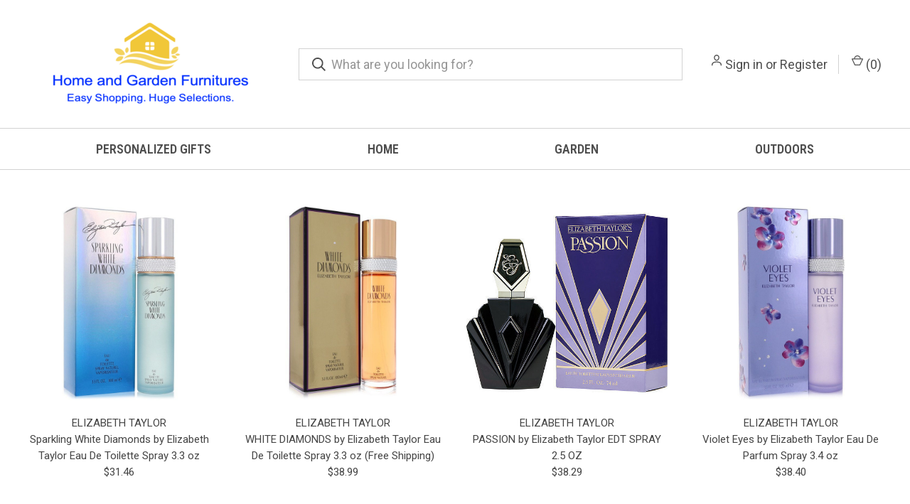

--- FILE ---
content_type: text/html; charset=UTF-8
request_url: https://homeandgardenfurnitures.com/elizabeth-taylor-1/
body_size: 20811
content:



<!DOCTYPE html>
<html class="no-js" lang="en">
    <head>
        <title>Elizabeth Taylor</title>
        <link rel="dns-prefetch preconnect" href="https://cdn11.bigcommerce.com/s-ov4mc22lhj" crossorigin><link rel="dns-prefetch preconnect" href="https://fonts.googleapis.com/" crossorigin><link rel="dns-prefetch preconnect" href="https://fonts.gstatic.com/" crossorigin>
        <meta name="keywords" content="Elizabeth Taylor"><meta name="description" content="Shop Elizabeth Taylor Fragrances. Free Shipping."><link rel='canonical' href='https://homeandgardenfurnitures.com/elizabeth-taylor-1/' /><meta name='platform' content='bigcommerce.stencil' />
        
        

        <link href="https://cdn11.bigcommerce.com/r-8aad5f624241bf0bfd9e4b02f99944e01159441b/img/bc_favicon.ico" rel="shortcut icon">
        <meta name="viewport" content="width=device-width, initial-scale=1, maximum-scale=1">

        <script nonce="">
            document.documentElement.className = document.documentElement.className.replace('no-js', 'js');
        </script>

        <script nonce="">
    function browserSupportsAllFeatures() {
        return window.Promise
            && window.fetch
            && window.URL
            && window.URLSearchParams
            && window.WeakMap
            // object-fit support
            && ('objectFit' in document.documentElement.style);
    }

    function loadScript(src) {
        var js = document.createElement('script');
        js.src = src;
        js.onerror = function () {
            console.error('Failed to load polyfill script ' + src);
        };
        document.head.appendChild(js);
    }

    if (!browserSupportsAllFeatures()) {
        loadScript('https://cdn11.bigcommerce.com/s-ov4mc22lhj/stencil/fca74150-f0a6-013d-e67b-2e9e31b90141/dist/theme-bundle.polyfills.js');
    }
</script>
        <script nonce="">window.consentManagerTranslations = `{"locale":"en","locales":{"consent_manager.data_collection_warning":"en","consent_manager.accept_all_cookies":"en","consent_manager.gdpr_settings":"en","consent_manager.data_collection_preferences":"en","consent_manager.manage_data_collection_preferences":"en","consent_manager.use_data_by_cookies":"en","consent_manager.data_categories_table":"en","consent_manager.allow":"en","consent_manager.accept":"en","consent_manager.deny":"en","consent_manager.dismiss":"en","consent_manager.reject_all":"en","consent_manager.category":"en","consent_manager.purpose":"en","consent_manager.functional_category":"en","consent_manager.functional_purpose":"en","consent_manager.analytics_category":"en","consent_manager.analytics_purpose":"en","consent_manager.targeting_category":"en","consent_manager.advertising_category":"en","consent_manager.advertising_purpose":"en","consent_manager.essential_category":"en","consent_manager.esential_purpose":"en","consent_manager.yes":"en","consent_manager.no":"en","consent_manager.not_available":"en","consent_manager.cancel":"en","consent_manager.save":"en","consent_manager.back_to_preferences":"en","consent_manager.close_without_changes":"en","consent_manager.unsaved_changes":"en","consent_manager.by_using":"en","consent_manager.agree_on_data_collection":"en","consent_manager.change_preferences":"en","consent_manager.cancel_dialog_title":"en","consent_manager.privacy_policy":"en","consent_manager.allow_category_tracking":"en","consent_manager.disallow_category_tracking":"en"},"translations":{"consent_manager.data_collection_warning":"We use cookies (and other similar technologies) to collect data to improve your shopping experience.","consent_manager.accept_all_cookies":"Accept All Cookies","consent_manager.gdpr_settings":"Settings","consent_manager.data_collection_preferences":"Website Data Collection Preferences","consent_manager.manage_data_collection_preferences":"Manage Website Data Collection Preferences","consent_manager.use_data_by_cookies":" uses data collected by cookies and JavaScript libraries to improve your shopping experience.","consent_manager.data_categories_table":"The table below outlines how we use this data by category. To opt out of a category of data collection, select 'No' and save your preferences.","consent_manager.allow":"Allow","consent_manager.accept":"Accept","consent_manager.deny":"Deny","consent_manager.dismiss":"Dismiss","consent_manager.reject_all":"Reject all","consent_manager.category":"Category","consent_manager.purpose":"Purpose","consent_manager.functional_category":"Functional","consent_manager.functional_purpose":"Enables enhanced functionality, such as videos and live chat. If you do not allow these, then some or all of these functions may not work properly.","consent_manager.analytics_category":"Analytics","consent_manager.analytics_purpose":"Provide statistical information on site usage, e.g., web analytics so we can improve this website over time.","consent_manager.targeting_category":"Targeting","consent_manager.advertising_category":"Advertising","consent_manager.advertising_purpose":"Used to create profiles or personalize content to enhance your shopping experience.","consent_manager.essential_category":"Essential","consent_manager.esential_purpose":"Essential for the site and any requested services to work, but do not perform any additional or secondary function.","consent_manager.yes":"Yes","consent_manager.no":"No","consent_manager.not_available":"N/A","consent_manager.cancel":"Cancel","consent_manager.save":"Save","consent_manager.back_to_preferences":"Back to Preferences","consent_manager.close_without_changes":"You have unsaved changes to your data collection preferences. Are you sure you want to close without saving?","consent_manager.unsaved_changes":"You have unsaved changes","consent_manager.by_using":"By using our website, you're agreeing to our","consent_manager.agree_on_data_collection":"By using our website, you're agreeing to the collection of data as described in our ","consent_manager.change_preferences":"You can change your preferences at any time","consent_manager.cancel_dialog_title":"Are you sure you want to cancel?","consent_manager.privacy_policy":"Privacy Policy","consent_manager.allow_category_tracking":"Allow [CATEGORY_NAME] tracking","consent_manager.disallow_category_tracking":"Disallow [CATEGORY_NAME] tracking"}}`;</script>

        <script nonce="">
            window.lazySizesConfig = window.lazySizesConfig || {};
            window.lazySizesConfig.loadMode = 1;
        </script>
        <script nonce="" async src="https://cdn11.bigcommerce.com/s-ov4mc22lhj/stencil/fca74150-f0a6-013d-e67b-2e9e31b90141/dist/theme-bundle.head_async.js"></script>
        
        <link href="https://fonts.googleapis.com/css?family=Roboto+Condensed:400,600%7CRoboto:400,700%7CMontserrat:400&display=block" rel="stylesheet">
        
        <link rel="preload" href="https://cdn11.bigcommerce.com/s-ov4mc22lhj/stencil/fca74150-f0a6-013d-e67b-2e9e31b90141/dist/theme-bundle.font.js" as="script">
        <script nonce="" async src="https://cdn11.bigcommerce.com/s-ov4mc22lhj/stencil/fca74150-f0a6-013d-e67b-2e9e31b90141/dist/theme-bundle.font.js"></script>

        <link data-stencil-stylesheet href="https://cdn11.bigcommerce.com/s-ov4mc22lhj/stencil/fca74150-f0a6-013d-e67b-2e9e31b90141/css/theme-d1bf9fb0-5aa6-013e-8b33-16d3132f1286.css" rel="stylesheet">

        <!-- Start Tracking Code for analytics_facebook -->

<script>
!function(f,b,e,v,n,t,s){if(f.fbq)return;n=f.fbq=function(){n.callMethod?n.callMethod.apply(n,arguments):n.queue.push(arguments)};if(!f._fbq)f._fbq=n;n.push=n;n.loaded=!0;n.version='2.0';n.queue=[];t=b.createElement(e);t.async=!0;t.src=v;s=b.getElementsByTagName(e)[0];s.parentNode.insertBefore(t,s)}(window,document,'script','https://connect.facebook.net/en_US/fbevents.js');

fbq('set', 'autoConfig', 'false', '5280795135292564');
fbq('dataProcessingOptions', ['LDU'], 0, 0);
fbq('init', '5280795135292564', {"external_id":"9c98c3a2-7627-4cbb-8687-45051e60ff97"});
fbq('set', 'agent', 'bigcommerce', '5280795135292564');

function trackEvents() {
    var pathName = window.location.pathname;

    fbq('track', 'PageView', {}, "");

    // Search events start -- only fire if the shopper lands on the /search.php page
    if (pathName.indexOf('/search.php') === 0 && getUrlParameter('search_query')) {
        fbq('track', 'Search', {
            content_type: 'product_group',
            content_ids: [],
            search_string: getUrlParameter('search_query')
        });
    }
    // Search events end

    // Wishlist events start -- only fire if the shopper attempts to add an item to their wishlist
    if (pathName.indexOf('/wishlist.php') === 0 && getUrlParameter('added_product_id')) {
        fbq('track', 'AddToWishlist', {
            content_type: 'product_group',
            content_ids: []
        });
    }
    // Wishlist events end

    // Lead events start -- only fire if the shopper subscribes to newsletter
    if (pathName.indexOf('/subscribe.php') === 0 && getUrlParameter('result') === 'success') {
        fbq('track', 'Lead', {});
    }
    // Lead events end

    // Registration events start -- only fire if the shopper registers an account
    if (pathName.indexOf('/login.php') === 0 && getUrlParameter('action') === 'account_created') {
        fbq('track', 'CompleteRegistration', {}, "");
    }
    // Registration events end

    

    function getUrlParameter(name) {
        var cleanName = name.replace(/[\[]/, '\[').replace(/[\]]/, '\]');
        var regex = new RegExp('[\?&]' + cleanName + '=([^&#]*)');
        var results = regex.exec(window.location.search);
        return results === null ? '' : decodeURIComponent(results[1].replace(/\+/g, ' '));
    }
}

if (window.addEventListener) {
    window.addEventListener("load", trackEvents, false)
}
</script>
<noscript><img height="1" width="1" style="display:none" alt="null" src="https://www.facebook.com/tr?id=5280795135292564&ev=PageView&noscript=1&a=plbigcommerce1.2&eid="/></noscript>

<!-- End Tracking Code for analytics_facebook -->

<!-- Start Tracking Code for analytics_googleanalytics4 -->

<script data-cfasync="false" src="https://cdn11.bigcommerce.com/shared/js/google_analytics4_bodl_subscribers-358423becf5d870b8b603a81de597c10f6bc7699.js" integrity="sha256-gtOfJ3Avc1pEE/hx6SKj/96cca7JvfqllWA9FTQJyfI=" crossorigin="anonymous"></script>
<script data-cfasync="false">
  (function () {
    window.dataLayer = window.dataLayer || [];

    function gtag(){
        dataLayer.push(arguments);
    }

    function initGA4(event) {
         function setupGtag() {
            function configureGtag() {
                gtag('js', new Date());
                gtag('set', 'developer_id.dMjk3Nj', true);
                gtag('config', 'G-0W3FR66RMZ');
            }

            var script = document.createElement('script');

            script.src = 'https://www.googletagmanager.com/gtag/js?id=G-0W3FR66RMZ';
            script.async = true;
            script.onload = configureGtag;

            document.head.appendChild(script);
        }

        setupGtag();

        if (typeof subscribeOnBodlEvents === 'function') {
            subscribeOnBodlEvents('G-0W3FR66RMZ', false);
        }

        window.removeEventListener(event.type, initGA4);
    }

    

    var eventName = document.readyState === 'complete' ? 'consentScriptsLoaded' : 'DOMContentLoaded';
    window.addEventListener(eventName, initGA4, false);
  })()
</script>

<!-- End Tracking Code for analytics_googleanalytics4 -->

<!-- Start Tracking Code for analytics_siteverification -->

<meta name="google-site-verification" content="GjewoO_M-44ZWF_TsdPZkhtyNpnZNKaC4GV64OeACFg" />

<!-- End Tracking Code for analytics_siteverification -->


<script type="text/javascript" src="https://checkout-sdk.bigcommerce.com/v1/loader.js" defer ></script>
<script type="text/javascript">
fbq('track', 'ViewCategory', {"content_ids":["1698","1697","1695","1693","1691","1681","1662","1660","1656"],"content_type":"product_group","content_category":"Elizabeth Taylor"});
</script>
<script type="text/javascript">
var BCData = {};
</script>
<!-- Event snippet for Website sale conversion page -->
<script>
  gtag('event', 'conversion', {
      'send_to': 'AW-10870633721/9DBsCOvJqbADEPnpwr8o',
      'transaction_id': ''
  });
</script>
<!-- Global site tag (gtag.js) - Google Analytics -->
<script async src="https://www.googletagmanager.com/gtag/js?id=G-2SJ4ERRTM4"></script>
<script>
  window.dataLayer = window.dataLayer || [];
  function gtag(){dataLayer.push(arguments);}
  gtag('js', new Date());

  gtag('config', 'G-2SJ4ERRTM4');
</script><!-- Google tag (gtag.js) -->
<script async src="https://www.googletagmanager.com/gtag/js?id=G-0W3FR66RMZ"></script>
<script>
  window.dataLayer = window.dataLayer || [];
  function gtag(){dataLayer.push(arguments);}
  gtag('js', new Date());

  gtag('config', 'G-0W3FR66RMZ');
</script><!-- Google tag (gtag.js) -->
<script async src="https://www.googletagmanager.com/gtag/js?id=AW-10870633721"></script>
<script>
  window.dataLayer = window.dataLayer || [];
  function gtag(){dataLayer.push(arguments);}
  gtag('js', new Date());

  gtag('config', 'AW-10870633721');
</script>
<script>
<meta name='impact-site-verification' value='39f52237-bc2a-4c5f-a301-ea682cd7d0db' />
</script>
 <script data-cfasync="false" src="https://microapps.bigcommerce.com/bodl-events/1.9.4/index.js" integrity="sha256-Y0tDj1qsyiKBRibKllwV0ZJ1aFlGYaHHGl/oUFoXJ7Y=" nonce="" crossorigin="anonymous"></script>
 <script data-cfasync="false" nonce="">

 (function() {
    function decodeBase64(base64) {
       const text = atob(base64);
       const length = text.length;
       const bytes = new Uint8Array(length);
       for (let i = 0; i < length; i++) {
          bytes[i] = text.charCodeAt(i);
       }
       const decoder = new TextDecoder();
       return decoder.decode(bytes);
    }
    window.bodl = JSON.parse(decodeBase64("[base64]"));
 })()

 </script>

<script nonce="">
(function () {
    var xmlHttp = new XMLHttpRequest();

    xmlHttp.open('POST', 'https://bes.gcp.data.bigcommerce.com/nobot');
    xmlHttp.setRequestHeader('Content-Type', 'application/json');
    xmlHttp.send('{"store_id":"1002438660","timezone_offset":"-5.0","timestamp":"2026-01-25T03:41:10.16970400Z","visit_id":"04b9dff5-3c6b-4c40-8e4a-01081bb6fbe3","channel_id":1}');
})();
</script>

        

        <script nonce="">
            var theme_settings = {
                show_fast_cart: true,
                linksPerCol: 15,
            };
        </script>

        <link rel="preload" href="https://cdn11.bigcommerce.com/s-ov4mc22lhj/stencil/fca74150-f0a6-013d-e67b-2e9e31b90141/dist/theme-bundle.main.js" as="script">
    </head>
    <body>
        <svg data-src="https://cdn11.bigcommerce.com/s-ov4mc22lhj/stencil/fca74150-f0a6-013d-e67b-2e9e31b90141/img/icon-sprite.svg" class="icons-svg-sprite"></svg>

        <header class="header" role="banner">
    <a href="#" class="mobileMenu-toggle" data-mobile-menu-toggle="menu">
        <span class="mobileMenu-toggleIcon"></span>
    </a>

    <div class="header-logo--wrap">
        <div class="header-logo">
            
            <div class="logo-and-toggle">
                <div class="desktopMenu-toggle">
                    <a href="javascript:void(0);" class="mobileMenu-toggle">
                        <span class="mobileMenu-toggleIcon"></span>
                    </a>
                </div>
                
                    <div class="logo-wrap"><a href="https://homeandgardenfurnitures.com/" class="header-logo__link" data-header-logo-link>
        <div class="header-logo-image-container">
            <img class="header-logo-image"
                 src="https://cdn11.bigcommerce.com/s-ov4mc22lhj/images/stencil/350x130/grow--hgf--logo--05_350_130--final_1686011380__18533.original.png"
                 srcset="https://cdn11.bigcommerce.com/s-ov4mc22lhj/images/stencil/350x140/grow--hgf--logo--05_350_130--final_1686011380__18533.original.png"
                 alt="Home &amp; Garden"
                 title="Home &amp; Garden">
        </div>
</a>
</div>
            </div>
            
            <div class="quickSearchWrap" id="quickSearch" aria-hidden="true" tabindex="-1" data-prevent-quick-search-close>
                <div>
    <!-- snippet location forms_search -->
    <form class="form" action="/search.php">
        <fieldset class="form-fieldset">
            <div class="form-field">
                <label class="is-srOnly" for="search_query">Search</label>
                <input class="form-input" data-search-quick name="search_query" id="search_query" data-error-message="Search field cannot be empty." placeholder="What are you looking for?" autocomplete="off">
                <button type="submit" class="form-button">
                    <i class="icon" aria-hidden="true">
                        <svg><use xlink:href="#icon-search" /></svg>
                    </i>
                </button>
            </div>
        </fieldset>
    </form>
    <section class="quickSearchResults" data-bind="html: results"></section>
    <p role="status"
       aria-live="polite"
       class="aria-description--hidden"
       data-search-aria-message-predefined-text="product results for"
    ></p>
</div>
            </div>
            <div class="navUser-wrap">
                <nav class="navUser">
    <ul class="navUser-section navUser-section--alt">
        <li class="navUser-item navUser-item--account">
            <i class="icon" aria-hidden="true">
                <svg><use xlink:href="#icon-user" /></svg>
            </i>
                <a class="navUser-action"
                   href="/login.php"
                   aria-label="Sign in"
                >
                    Sign in
                </a>
                    <span>or</span> <a class="navUser-action" href="/login.php?action&#x3D;create_account">Register</a>
        </li>
                <li class="navUser-item navUser-item--mobile-search">
            <i class="icon" aria-hidden="true">
                <svg><use xlink:href="#icon-search" /></svg>
            </i>
        </li>
        <li class="navUser-item navUser-item--cart">
            <a
                class="navUser-action"
                data-cart-preview
                data-dropdown="cart-preview-dropdown"
                data-options="align:right"
                href="/cart.php"
                aria-label="Cart with 0 items"
            >
                <i class="icon" aria-hidden="true">
                    <svg><use xlink:href="#icon-cart" /></svg>
                </i>
                (<span class=" cart-quantity"></span>)
            </a>

            <div class="dropdown-menu" id="cart-preview-dropdown" data-dropdown-content aria-hidden="true"></div>
        </li>
    </ul>
</nav>
            </div>
        </div>
    </div>

    <div class="navPages-container" id="menu" data-menu>
        <span class="mobile-closeNav">
    <i class="icon" aria-hidden="true">
        <svg><use xlink:href="#icon-close-large" /></svg>
    </i>
    close
</span>
<nav class="navPages">
    <ul class="navPages-list navPages-list--user 5765697a656e20596f756e67">
            <li class="navPages-item">
                <i class="icon" aria-hidden="true">
                    <svg><use xlink:href="#icon-user" /></svg>
                </i>
                <a class="navPages-action" href="/login.php">Sign in</a>
                    or
                    <a class="navPages-action"
                       href="/login.php?action&#x3D;create_account"
                       aria-label="Register"
                    >
                        Register
                    </a>
            </li>
    </ul>
    <ul class="navPages-list navPages-mega navPages-mainNav">
            <li class="navPages-item">
                <a class="navPages-action"
   href="https://homeandgardenfurnitures.com/personalized-gifts/"
   aria-label="Personalized Gifts"
>
    Personalized Gifts
</a>
            </li>
            <li class="navPages-item">
                <a class="navPages-action has-subMenu"
   href="https://homeandgardenfurnitures.com/home/"
   data-collapsible="navPages-158"
>
    Home
    <i class="icon navPages-action-moreIcon" aria-hidden="true">
        <svg><use xlink:href="#icon-chevron-down" /></svg>
    </i>
</a>
<div class="column-menu navPage-subMenu" id="navPages-158" aria-hidden="true" tabindex="-1">
    <ul class="navPage-subMenu-list">
            <li class="navPage-subMenu-item">
                <i class="icon navPages-action-moreIcon" aria-hidden="true"><svg><use xlink:href="#icon-chevron-right" /></svg></i>
                <a class="navPage-subMenu-action navPages-action" href="https://homeandgardenfurnitures.com/living-room/">Living Room</a>
                    <i class="icon navPages-action-moreIcon navPages-action-closed" aria-hidden="true"><svg><use xlink:href="#icon-plus" /></svg></i>
                    <i class="icon navPages-action-moreIcon navPages-action-open" aria-hidden="true"><svg><use xlink:href="#icon-minus" /></svg></i>
                
            </li>
                    <li class="navPage-childList-item">
                        <a class="navPage-childList-action navPages-action" href="https://homeandgardenfurnitures.com/living-room/coffee-tables/">Coffee Tables</a>
                    </li>
                    <li class="navPage-childList-item">
                        <a class="navPage-childList-action navPages-action" href="https://homeandgardenfurnitures.com/living-room/sofas/">Sofas</a>
                    </li>
                    <li class="navPage-childList-item">
                        <a class="navPage-childList-action navPages-action" href="https://homeandgardenfurnitures.com/living-room/power-motion-sofas/">Power Motion Sofas</a>
                    </li>
                    <li class="navPage-childList-item">
                        <a class="navPage-childList-action navPages-action" href="https://homeandgardenfurnitures.com/living-room/couches/">Couches</a>
                    </li>
                    <li class="navPage-childList-item">
                        <a class="navPage-childList-action navPages-action" href="https://homeandgardenfurnitures.com/living-room/sectional-sofa/">Sectional Sofa</a>
                    </li>
                    <li class="navPage-childList-item">
                        <a class="navPage-childList-action navPages-action" href="https://homeandgardenfurnitures.com/living-room/loveseats/">Loveseats</a>
                    </li>
                    <li class="navPage-childList-item">
                        <a class="navPage-childList-action navPages-action" href="https://homeandgardenfurnitures.com/living-room/recliner-sofas/">Recliner Sofas</a>
                    </li>
                    <li class="navPage-childList-item">
                        <a class="navPage-childList-action navPages-action" href="https://homeandgardenfurnitures.com/living-room/sofa-sets/">Sofa Sets</a>
                    </li>
                    <li class="navPage-childList-item">
                        <a class="navPage-childList-action navPages-action" href="https://homeandgardenfurnitures.com/living-room/sofa-beds/">Sofa Beds</a>
                    </li>
                    <li class="navPage-childList-item">
                        <a class="navPage-childList-action navPages-action" href="https://homeandgardenfurnitures.com/living-room/chaise-lounges/">Chaise Lounges</a>
                    </li>
                    <li class="navPage-childList-item">
                        <a class="navPage-childList-action navPages-action" href="https://homeandgardenfurnitures.com/living-room/sofa-chairs/">Sofa Chairs</a>
                    </li>
                    <li class="navPage-childList-item">
                        <a class="navPage-childList-action navPages-action" href="https://homeandgardenfurnitures.com/living-room/childrens-sofa/">Children&#x27;s Sofa</a>
                    </li>
                    <li class="navPage-childList-item">
                        <a class="navPage-childList-action navPages-action" href="https://homeandgardenfurnitures.com/living-room/tables/">Tables</a>
                    </li>
                    <li class="navPage-childList-item">
                        <a class="navPage-childList-action navPages-action" href="https://homeandgardenfurnitures.com/storage-drawer-carts-towers/">Storage Drawer Carts &amp; Towers</a>
                    </li>
                    <li class="navPage-childList-item">
                        <a class="navPage-childList-action navPages-action" href="https://homeandgardenfurnitures.com/living-room/ottoman-stools/">Ottoman Stools</a>
                    </li>
            <li class="navPage-subMenu-item">
                <i class="icon navPages-action-moreIcon" aria-hidden="true"><svg><use xlink:href="#icon-chevron-right" /></svg></i>
                <a class="navPage-subMenu-action navPages-action" href="https://homeandgardenfurnitures.com/bed-room/">Bed Room</a>
                    <i class="icon navPages-action-moreIcon navPages-action-closed" aria-hidden="true"><svg><use xlink:href="#icon-plus" /></svg></i>
                    <i class="icon navPages-action-moreIcon navPages-action-open" aria-hidden="true"><svg><use xlink:href="#icon-minus" /></svg></i>
                
            </li>
                    <li class="navPage-childList-item">
                        <a class="navPage-childList-action navPages-action" href="https://homeandgardenfurnitures.com/bed-room/bedding-sets/">Bedding Sets</a>
                    </li>
                    <li class="navPage-childList-item">
                        <a class="navPage-childList-action navPages-action" href="https://homeandgardenfurnitures.com/bed-room/blankets-and-throws/">Blankets and Throws</a>
                    </li>
                    <li class="navPage-childList-item">
                        <a class="navPage-childList-action navPages-action" href="https://homeandgardenfurnitures.com/bed-room/dressing-tables/">Dressers</a>
                    </li>
                    <li class="navPage-childList-item">
                        <a class="navPage-childList-action navPages-action" href="https://homeandgardenfurnitures.com/bed-room/beds/">Beds</a>
                    </li>
                    <li class="navPage-childList-item">
                        <a class="navPage-childList-action navPages-action" href="https://homeandgardenfurnitures.com/bed-room/nightstands-bed-end-tables/">Nightstands Bed End Tables</a>
                    </li>
                    <li class="navPage-childList-item">
                        <a class="navPage-childList-action navPages-action" href="https://homeandgardenfurnitures.com/bed-room/storage-cabinets/">Storage Cabinets</a>
                    </li>
            <li class="navPage-subMenu-item">
                <i class="icon navPages-action-moreIcon" aria-hidden="true"><svg><use xlink:href="#icon-chevron-right" /></svg></i>
                <a class="navPage-subMenu-action navPages-action" href="https://homeandgardenfurnitures.com/bath/">Bath</a>
                    <i class="icon navPages-action-moreIcon navPages-action-closed" aria-hidden="true"><svg><use xlink:href="#icon-plus" /></svg></i>
                    <i class="icon navPages-action-moreIcon navPages-action-open" aria-hidden="true"><svg><use xlink:href="#icon-minus" /></svg></i>
                
            </li>
                    <li class="navPage-childList-item">
                        <a class="navPage-childList-action navPages-action" href="https://homeandgardenfurnitures.com/bath/bath-towels/">Bath Towels</a>
                    </li>
                    <li class="navPage-childList-item">
                        <a class="navPage-childList-action navPages-action" href="https://homeandgardenfurnitures.com/bath/bathroom-weighing-scales/">Bathroom Weighing Scales</a>
                    </li>
                    <li class="navPage-childList-item">
                        <a class="navPage-childList-action navPages-action" href="https://homeandgardenfurnitures.com/bath/shower-curtains/">Shower Curtains</a>
                    </li>
                    <li class="navPage-childList-item">
                        <a class="navPage-childList-action navPages-action" href="https://homeandgardenfurnitures.com/shower-heads-faucets-enclosers/">Shower Heads Faucets Enclosers</a>
                    </li>
                    <li class="navPage-childList-item">
                        <a class="navPage-childList-action navPages-action" href="https://homeandgardenfurnitures.com/bath/bathroom-storage-cabinets/">Bathroom Storage Cabinets</a>
                    </li>
                    <li class="navPage-childList-item">
                        <a class="navPage-childList-action navPages-action" href="https://homeandgardenfurnitures.com/laundry-hampers/">Laundry Hampers</a>
                    </li>
                    <li class="navPage-childList-item">
                        <a class="navPage-childList-action navPages-action" href="https://homeandgardenfurnitures.com/bath/bathroom-stone-vanity-tops/">Bathroom Stone Vanity Tops</a>
                    </li>
                    <li class="navPage-childList-item">
                        <a class="navPage-childList-action navPages-action" href="https://homeandgardenfurnitures.com/bath/hand-sanitizers/">Hand Sanitizers</a>
                    </li>
            <li class="navPage-subMenu-item">
                <i class="icon navPages-action-moreIcon" aria-hidden="true"><svg><use xlink:href="#icon-chevron-right" /></svg></i>
                <a class="navPage-subMenu-action navPages-action" href="https://homeandgardenfurnitures.com/kitchen/">Kitchen</a>
                    <i class="icon navPages-action-moreIcon navPages-action-closed" aria-hidden="true"><svg><use xlink:href="#icon-plus" /></svg></i>
                    <i class="icon navPages-action-moreIcon navPages-action-open" aria-hidden="true"><svg><use xlink:href="#icon-minus" /></svg></i>
                
            </li>
                    <li class="navPage-childList-item">
                        <a class="navPage-childList-action navPages-action" href="https://homeandgardenfurnitures.com/juicers/">Juicers</a>
                    </li>
                    <li class="navPage-childList-item">
                        <a class="navPage-childList-action navPages-action" href="https://homeandgardenfurnitures.com/kitchen-tools-and-gadgets/">Kitchen Tools and Gadgets</a>
                    </li>
                    <li class="navPage-childList-item">
                        <a class="navPage-childList-action navPages-action" href="https://homeandgardenfurnitures.com/kitchen/kitchen-small-appliances/">kitchen small appliances</a>
                    </li>
                    <li class="navPage-childList-item">
                        <a class="navPage-childList-action navPages-action" href="https://homeandgardenfurnitures.com/kitchen/kitchen-accessories/">Kitchen Accessories</a>
                    </li>
            <li class="navPage-subMenu-item">
                <i class="icon navPages-action-moreIcon" aria-hidden="true"><svg><use xlink:href="#icon-chevron-right" /></svg></i>
                <a class="navPage-subMenu-action navPages-action" href="https://homeandgardenfurnitures.com/dining-room/">Dining Room</a>
                    <i class="icon navPages-action-moreIcon navPages-action-closed" aria-hidden="true"><svg><use xlink:href="#icon-plus" /></svg></i>
                    <i class="icon navPages-action-moreIcon navPages-action-open" aria-hidden="true"><svg><use xlink:href="#icon-minus" /></svg></i>
                
            </li>
                    <li class="navPage-childList-item">
                        <a class="navPage-childList-action navPages-action" href="https://homeandgardenfurnitures.com/dining/dining-table-sets/">Dining Table Sets</a>
                    </li>
                    <li class="navPage-childList-item">
                        <a class="navPage-childList-action navPages-action" href="https://homeandgardenfurnitures.com/dining/dining-tables/">Dining Tables</a>
                    </li>
            <li class="navPage-subMenu-item">
                <i class="icon navPages-action-moreIcon" aria-hidden="true"><svg><use xlink:href="#icon-chevron-right" /></svg></i>
                <a class="navPage-subMenu-action navPages-action" href="https://homeandgardenfurnitures.com/home-office/">Home Office</a>
                    <i class="icon navPages-action-moreIcon navPages-action-closed" aria-hidden="true"><svg><use xlink:href="#icon-plus" /></svg></i>
                    <i class="icon navPages-action-moreIcon navPages-action-open" aria-hidden="true"><svg><use xlink:href="#icon-minus" /></svg></i>
                
            </li>
                    <li class="navPage-childList-item">
                        <a class="navPage-childList-action navPages-action" href="https://homeandgardenfurnitures.com/home-office/computers-drives-storage/">Computers, Drives &amp; Storages</a>
                    </li>
                    <li class="navPage-childList-item">
                        <a class="navPage-childList-action navPages-action" href="https://homeandgardenfurnitures.com/home-office/electronics/">Electronics</a>
                    </li>
                    <li class="navPage-childList-item">
                        <a class="navPage-childList-action navPages-action" href="https://homeandgardenfurnitures.com/home-office/security-spy-surveillance-gadgets/">Security Spy Surveillance Gadgets</a>
                    </li>
                    <li class="navPage-childList-item">
                        <a class="navPage-childList-action navPages-action" href="https://homeandgardenfurnitures.com/home-office/computer-desks/">Computer Desks</a>
                    </li>
                    <li class="navPage-childList-item">
                        <a class="navPage-childList-action navPages-action" href="https://homeandgardenfurnitures.com/home-office/home-office-desk-chairs/">Office Desk Chairs</a>
                    </li>
                    <li class="navPage-childList-item">
                        <a class="navPage-childList-action navPages-action" href="https://homeandgardenfurnitures.com/office-stools/">Office Stools</a>
                    </li>
                    <li class="navPage-childList-item">
                        <a class="navPage-childList-action navPages-action" href="https://homeandgardenfurnitures.com/home-office/gaming-chairs/">Gaming Chairs</a>
                    </li>
                    <li class="navPage-childList-item">
                        <a class="navPage-childList-action navPages-action" href="https://homeandgardenfurnitures.com/home-office/file-cabinets/">File Cabinets</a>
                    </li>
                    <li class="navPage-childList-item">
                        <a class="navPage-childList-action navPages-action" href="https://homeandgardenfurnitures.com/home-office/safety-boxes/">Safety Boxes</a>
                    </li>
            <li class="navPage-subMenu-item">
                <i class="icon navPages-action-moreIcon" aria-hidden="true"><svg><use xlink:href="#icon-chevron-right" /></svg></i>
                <a class="navPage-subMenu-action navPages-action" href="https://homeandgardenfurnitures.com/home-decor/">Home Decor</a>
                    <i class="icon navPages-action-moreIcon navPages-action-closed" aria-hidden="true"><svg><use xlink:href="#icon-plus" /></svg></i>
                    <i class="icon navPages-action-moreIcon navPages-action-open" aria-hidden="true"><svg><use xlink:href="#icon-minus" /></svg></i>
                
            </li>
                    <li class="navPage-childList-item">
                        <a class="navPage-childList-action navPages-action" href="https://homeandgardenfurnitures.com/home-decor/paintings/">Paintings</a>
                    </li>
                    <li class="navPage-childList-item">
                        <a class="navPage-childList-action navPages-action" href="https://homeandgardenfurnitures.com/home-decor/mirrors/">Mirrors</a>
                    </li>
                    <li class="navPage-childList-item">
                        <a class="navPage-childList-action navPages-action" href="https://homeandgardenfurnitures.com/home-decor/fleece-throw-blankets/">Fleece Throw Blankets</a>
                    </li>
                    <li class="navPage-childList-item">
                        <a class="navPage-childList-action navPages-action" href="https://homeandgardenfurnitures.com/home-decor/pillows-and-cushions/">Pillows and Cushions</a>
                    </li>
                    <li class="navPage-childList-item">
                        <a class="navPage-childList-action navPages-action" href="https://homeandgardenfurnitures.com/clocks/">Clocks</a>
                    </li>
                    <li class="navPage-childList-item">
                        <a class="navPage-childList-action navPages-action" href="https://homeandgardenfurnitures.com/home-decor/artificial-plants/">Artificial Plants</a>
                    </li>
                    <li class="navPage-childList-item">
                        <a class="navPage-childList-action navPages-action" href="https://homeandgardenfurnitures.com/home-decor/artificial-fruits/">Artificial Fruits</a>
                    </li>
            <li class="navPage-subMenu-item">
                <i class="icon navPages-action-moreIcon" aria-hidden="true"><svg><use xlink:href="#icon-chevron-right" /></svg></i>
                <a class="navPage-subMenu-action navPages-action" href="https://homeandgardenfurnitures.com/arts-crafts/">Arts &amp; Crafts</a>
                    <i class="icon navPages-action-moreIcon navPages-action-closed" aria-hidden="true"><svg><use xlink:href="#icon-plus" /></svg></i>
                    <i class="icon navPages-action-moreIcon navPages-action-open" aria-hidden="true"><svg><use xlink:href="#icon-minus" /></svg></i>
                
            </li>
                    <li class="navPage-childList-item">
                        <a class="navPage-childList-action navPages-action" href="https://homeandgardenfurnitures.com/arts-crafts/sewing-cart-tables/">Sewing Cart Tables</a>
                    </li>
                    <li class="navPage-childList-item">
                        <a class="navPage-childList-action navPages-action" href="https://homeandgardenfurnitures.com/arts-crafts/sewing-kits/">Sewing Kits</a>
                    </li>
                    <li class="navPage-childList-item">
                        <a class="navPage-childList-action navPages-action" href="https://homeandgardenfurnitures.com/arts-crafts/sewing-machines/">Sewing Machines</a>
                    </li>
                    <li class="navPage-childList-item">
                        <a class="navPage-childList-action navPages-action" href="https://homeandgardenfurnitures.com/arts-crafts/storage-drawer-carts-towers/">Storage Drawer Carts &amp; Towers</a>
                    </li>
            <li class="navPage-subMenu-item">
                <i class="icon navPages-action-moreIcon" aria-hidden="true"><svg><use xlink:href="#icon-chevron-right" /></svg></i>
                <a class="navPage-subMenu-action navPages-action" href="https://homeandgardenfurnitures.com/tools/">Tools</a>
                
            </li>
            <li class="navPage-subMenu-item">
                <i class="icon navPages-action-moreIcon" aria-hidden="true"><svg><use xlink:href="#icon-chevron-right" /></svg></i>
                <a class="navPage-subMenu-action navPages-action" href="https://homeandgardenfurnitures.com/on-sale-now/">On Sale Now</a>
                    <i class="icon navPages-action-moreIcon navPages-action-closed" aria-hidden="true"><svg><use xlink:href="#icon-plus" /></svg></i>
                    <i class="icon navPages-action-moreIcon navPages-action-open" aria-hidden="true"><svg><use xlink:href="#icon-minus" /></svg></i>
                
            </li>
                    <li class="navPage-childList-item">
                        <a class="navPage-childList-action navPages-action" href="https://homeandgardenfurnitures.com/on-sale-now/hot-deals/">Hot Deals</a>
                    </li>
                    <li class="navPage-childList-item">
                        <a class="navPage-childList-action navPages-action" href="https://homeandgardenfurnitures.com/bed-room/blankets-and-throws---baseball-teams/">Blankets and Throws - Baseball Teams</a>
                    </li>
    </ul>
</div>
            </li>
            <li class="navPages-item">
                <a class="navPages-action has-subMenu"
   href="https://homeandgardenfurnitures.com/garden/garden/"
   data-collapsible="navPages-19"
>
    Garden
    <i class="icon navPages-action-moreIcon" aria-hidden="true">
        <svg><use xlink:href="#icon-chevron-down" /></svg>
    </i>
</a>
<div class="column-menu navPage-subMenu" id="navPages-19" aria-hidden="true" tabindex="-1">
    <ul class="navPage-subMenu-list">
            <li class="navPage-subMenu-item">
                <i class="icon navPages-action-moreIcon" aria-hidden="true"><svg><use xlink:href="#icon-chevron-right" /></svg></i>
                <a class="navPage-subMenu-action navPages-action" href="https://homeandgardenfurnitures.com/garden-furnitures/garden-raised-beds/">Garden Raised Beds</a>
                
            </li>
            <li class="navPage-subMenu-item">
                <i class="icon navPages-action-moreIcon" aria-hidden="true"><svg><use xlink:href="#icon-chevron-right" /></svg></i>
                <a class="navPage-subMenu-action navPages-action" href="https://homeandgardenfurnitures.com/garden-furnitures/water-fountains/">Water Fountains</a>
                
            </li>
            <li class="navPage-subMenu-item">
                <i class="icon navPages-action-moreIcon" aria-hidden="true"><svg><use xlink:href="#icon-chevron-right" /></svg></i>
                <a class="navPage-subMenu-action navPages-action" href="https://homeandgardenfurnitures.com/garden-furnitures/garden-led-lights/">Garden LED Lights</a>
                
            </li>
            <li class="navPage-subMenu-item">
                <i class="icon navPages-action-moreIcon" aria-hidden="true"><svg><use xlink:href="#icon-chevron-right" /></svg></i>
                <a class="navPage-subMenu-action navPages-action" href="https://homeandgardenfurnitures.com/garden-storage/">Garden Storage</a>
                
            </li>
            <li class="navPage-subMenu-item">
                <i class="icon navPages-action-moreIcon" aria-hidden="true"><svg><use xlink:href="#icon-chevron-right" /></svg></i>
                <a class="navPage-subMenu-action navPages-action" href="https://homeandgardenfurnitures.com/garden/green-houses/">Green Houses</a>
                
            </li>
    </ul>
</div>
            </li>
            <li class="navPages-item">
                <a class="navPages-action has-subMenu"
   href="https://homeandgardenfurnitures.com/outdoors/outdoors/"
   data-collapsible="navPages-25"
>
    Outdoors
    <i class="icon navPages-action-moreIcon" aria-hidden="true">
        <svg><use xlink:href="#icon-chevron-down" /></svg>
    </i>
</a>
<div class="column-menu navPage-subMenu" id="navPages-25" aria-hidden="true" tabindex="-1">
    <ul class="navPage-subMenu-list">
            <li class="navPage-subMenu-item">
                <i class="icon navPages-action-moreIcon" aria-hidden="true"><svg><use xlink:href="#icon-chevron-right" /></svg></i>
                <a class="navPage-subMenu-action navPages-action" href="https://homeandgardenfurnitures.com/patio-outdoor/garden-lounge-sets/">Garden Lounge Sets</a>
                
            </li>
            <li class="navPage-subMenu-item">
                <i class="icon navPages-action-moreIcon" aria-hidden="true"><svg><use xlink:href="#icon-chevron-right" /></svg></i>
                <a class="navPage-subMenu-action navPages-action" href="https://homeandgardenfurnitures.com/patio-outdoor/swing-chairs/">Swing Chairs</a>
                
            </li>
            <li class="navPage-subMenu-item">
                <i class="icon navPages-action-moreIcon" aria-hidden="true"><svg><use xlink:href="#icon-chevron-right" /></svg></i>
                <a class="navPage-subMenu-action navPages-action" href="https://homeandgardenfurnitures.com/patio-outdoor/swimming-floats/">Swimming Floats</a>
                
            </li>
            <li class="navPage-subMenu-item">
                <i class="icon navPages-action-moreIcon" aria-hidden="true"><svg><use xlink:href="#icon-chevron-right" /></svg></i>
                <a class="navPage-subMenu-action navPages-action" href="https://homeandgardenfurnitures.com/patio-outdoor/inflatable-swimming-pools/">Inflatable Swimming Pools</a>
                
            </li>
            <li class="navPage-subMenu-item">
                <i class="icon navPages-action-moreIcon" aria-hidden="true"><svg><use xlink:href="#icon-chevron-right" /></svg></i>
                <a class="navPage-subMenu-action navPages-action" href="https://homeandgardenfurnitures.com/patio-outdoor/hammocks/">Hammocks</a>
                
            </li>
            <li class="navPage-subMenu-item">
                <i class="icon navPages-action-moreIcon" aria-hidden="true"><svg><use xlink:href="#icon-chevron-right" /></svg></i>
                <a class="navPage-subMenu-action navPages-action" href="https://homeandgardenfurnitures.com/patio-outdoor/patio-benches/">Patio Benches</a>
                
            </li>
            <li class="navPage-subMenu-item">
                <i class="icon navPages-action-moreIcon" aria-hidden="true"><svg><use xlink:href="#icon-chevron-right" /></svg></i>
                <a class="navPage-subMenu-action navPages-action" href="https://homeandgardenfurnitures.com/patio-outdoor/rocking-chairs/">Rocker Chairs</a>
                
            </li>
    </ul>
</div>
            </li>
    </ul>
    <ul class="navPages-list navPages-list--user">
    </ul>
</nav>
    </div>
</header>



<div data-content-region="header_bottom--global"><div data-layout-id="4600f86f-8b02-4c16-9ee8-68910571b7f0"><div data-sub-layout-container="fc2af1da-287d-498f-b197-b2f9e15c4953" data-layout-name="Layout">
  <style data-container-styling="fc2af1da-287d-498f-b197-b2f9e15c4953">
    [data-sub-layout-container="fc2af1da-287d-498f-b197-b2f9e15c4953"] {
      box-sizing: border-box;
      display: flex;
      flex-wrap: wrap;
      z-index: 0;
      position: relative;
    }
    [data-sub-layout-container="fc2af1da-287d-498f-b197-b2f9e15c4953"]:after {
      background-position: center center;
      background-size: cover;
      z-index: auto;
      display: block;
      position: absolute;
      top: 0;
      left: 0;
      bottom: 0;
      right: 0;
    }
  </style>
  <div data-sub-layout="9f8a4823-72bc-4486-8dce-6607614c1b5f">
    <style data-column-styling="9f8a4823-72bc-4486-8dce-6607614c1b5f">
      [data-sub-layout="9f8a4823-72bc-4486-8dce-6607614c1b5f"] {
        display: flex;
        flex-direction: column;
        box-sizing: border-box;
        flex-basis: 100%;
        max-width: 100%;
        z-index: 0;
        justify-content: center;
        padding-right: 10.5px;
        padding-left: 10.5px;
        position: relative;
      }
      [data-sub-layout="9f8a4823-72bc-4486-8dce-6607614c1b5f"]:after {
        background-position: center center;
        background-size: cover;
        z-index: auto;
        display: block;
        position: absolute;
        top: 0;
        left: 0;
        bottom: 0;
        right: 0;
      }
      @media only screen and (max-width: 700px) {
        [data-sub-layout="9f8a4823-72bc-4486-8dce-6607614c1b5f"] {
          flex-basis: 100%;
          max-width: 100%;
        }
      }
    </style>
    <div data-widget-id="de119485-0773-47ba-8819-a495262ec49c" data-placement-id="dc5ebe52-e4d0-4c29-bf33-335a82b08013" data-placement-status="ACTIVE"><style>
  .sd-spacer-de119485-0773-47ba-8819-a495262ec49c {
    height: 0px;
  }
</style>

<div class="sd-spacer-de119485-0773-47ba-8819-a495262ec49c">
</div>
</div>
  </div>
</div>
<div data-sub-layout-container="afa8f0ee-2dcc-4579-a21f-d92422b05a28" data-layout-name="Layout">
  <style data-container-styling="afa8f0ee-2dcc-4579-a21f-d92422b05a28">
    [data-sub-layout-container="afa8f0ee-2dcc-4579-a21f-d92422b05a28"] {
      box-sizing: border-box;
      display: flex;
      flex-wrap: wrap;
      z-index: 0;
      position: relative;
    }
    [data-sub-layout-container="afa8f0ee-2dcc-4579-a21f-d92422b05a28"]:after {
      background-position: center center;
      background-size: cover;
      z-index: auto;
      display: block;
      position: absolute;
      top: 0;
      left: 0;
      bottom: 0;
      right: 0;
    }
  </style>
  <div data-sub-layout="b414a4f9-0e12-41c7-a8aa-bd942145ee28">
    <style data-column-styling="b414a4f9-0e12-41c7-a8aa-bd942145ee28">
      [data-sub-layout="b414a4f9-0e12-41c7-a8aa-bd942145ee28"] {
        display: flex;
        flex-direction: column;
        box-sizing: border-box;
        flex-basis: 100%;
        max-width: 100%;
        z-index: 0;
        justify-content: center;
        padding-right: 10.5px;
        padding-left: 10.5px;
        position: relative;
      }
      [data-sub-layout="b414a4f9-0e12-41c7-a8aa-bd942145ee28"]:after {
        background-position: center center;
        background-size: cover;
        z-index: auto;
        display: block;
        position: absolute;
        top: 0;
        left: 0;
        bottom: 0;
        right: 0;
      }
      @media only screen and (max-width: 700px) {
        [data-sub-layout="b414a4f9-0e12-41c7-a8aa-bd942145ee28"] {
          flex-basis: 100%;
          max-width: 100%;
        }
      }
    </style>
  </div>
</div>
<div data-sub-layout-container="372338b0-ab27-452d-b7d0-8dec44482507" data-layout-name="Layout">
  <style data-container-styling="372338b0-ab27-452d-b7d0-8dec44482507">
    [data-sub-layout-container="372338b0-ab27-452d-b7d0-8dec44482507"] {
      box-sizing: border-box;
      display: flex;
      flex-wrap: wrap;
      z-index: 0;
      position: relative;
    }
    [data-sub-layout-container="372338b0-ab27-452d-b7d0-8dec44482507"]:after {
      background-position: center center;
      background-size: cover;
      z-index: auto;
      display: block;
      position: absolute;
      top: 0;
      left: 0;
      bottom: 0;
      right: 0;
    }
  </style>
  <div data-sub-layout="c2a679c4-5da2-49a9-810f-439f2e9d5213">
    <style data-column-styling="c2a679c4-5da2-49a9-810f-439f2e9d5213">
      [data-sub-layout="c2a679c4-5da2-49a9-810f-439f2e9d5213"] {
        display: flex;
        flex-direction: column;
        box-sizing: border-box;
        flex-basis: 100%;
        max-width: 100%;
        z-index: 0;
        justify-content: center;
        padding-right: 10.5px;
        padding-left: 10.5px;
        position: relative;
      }
      [data-sub-layout="c2a679c4-5da2-49a9-810f-439f2e9d5213"]:after {
        background-position: center center;
        background-size: cover;
        z-index: auto;
        display: block;
        position: absolute;
        top: 0;
        left: 0;
        bottom: 0;
        right: 0;
      }
      @media only screen and (max-width: 700px) {
        [data-sub-layout="c2a679c4-5da2-49a9-810f-439f2e9d5213"] {
          flex-basis: 100%;
          max-width: 100%;
        }
      }
    </style>
    <div data-widget-id="15b20441-a7e3-41a6-9098-461356ff6ed4" data-placement-id="b4058ba8-e31e-4a51-b4b7-109a24efd0ca" data-placement-status="ACTIVE"><style>
  .sd-spacer-15b20441-a7e3-41a6-9098-461356ff6ed4 {
    height: 10px;
  }
</style>

<div class="sd-spacer-15b20441-a7e3-41a6-9098-461356ff6ed4">
</div>
</div>
  </div>
</div>
<div data-sub-layout-container="8f60926b-d5e6-4076-bf34-588606e61834" data-layout-name="Layout">
  <style data-container-styling="8f60926b-d5e6-4076-bf34-588606e61834">
    [data-sub-layout-container="8f60926b-d5e6-4076-bf34-588606e61834"] {
      box-sizing: border-box;
      display: flex;
      flex-wrap: wrap;
      z-index: 0;
      position: relative;
    }
    [data-sub-layout-container="8f60926b-d5e6-4076-bf34-588606e61834"]:after {
      background-position: center center;
      background-size: cover;
      z-index: auto;
      display: block;
      position: absolute;
      top: 0;
      left: 0;
      bottom: 0;
      right: 0;
    }
  </style>
  <div data-sub-layout="7da346bd-28a1-487e-80ed-9ea13d153f01">
    <style data-column-styling="7da346bd-28a1-487e-80ed-9ea13d153f01">
      [data-sub-layout="7da346bd-28a1-487e-80ed-9ea13d153f01"] {
        display: flex;
        flex-direction: column;
        box-sizing: border-box;
        flex-basis: 25%;
        max-width: 25%;
        z-index: 0;
        justify-content: center;
        padding-right: 10.5px;
        padding-left: 10.5px;
        position: relative;
      }
      [data-sub-layout="7da346bd-28a1-487e-80ed-9ea13d153f01"]:after {
        background-position: center center;
        background-size: cover;
        z-index: auto;
        display: block;
        position: absolute;
        top: 0;
        left: 0;
        bottom: 0;
        right: 0;
      }
      @media only screen and (max-width: 700px) {
        [data-sub-layout="7da346bd-28a1-487e-80ed-9ea13d153f01"] {
          flex-basis: 100%;
          max-width: 100%;
        }
      }
    </style>
  </div>
  <div data-sub-layout="6aa91e49-b25a-4e41-bb0c-b7b8c636c099">
    <style data-column-styling="6aa91e49-b25a-4e41-bb0c-b7b8c636c099">
      [data-sub-layout="6aa91e49-b25a-4e41-bb0c-b7b8c636c099"] {
        display: flex;
        flex-direction: column;
        box-sizing: border-box;
        flex-basis: 25%;
        max-width: 25%;
        z-index: 0;
        justify-content: center;
        padding-right: 10.5px;
        padding-left: 10.5px;
        position: relative;
      }
      [data-sub-layout="6aa91e49-b25a-4e41-bb0c-b7b8c636c099"]:after {
        background-position: center center;
        background-size: cover;
        z-index: auto;
        display: block;
        position: absolute;
        top: 0;
        left: 0;
        bottom: 0;
        right: 0;
      }
      @media only screen and (max-width: 700px) {
        [data-sub-layout="6aa91e49-b25a-4e41-bb0c-b7b8c636c099"] {
          flex-basis: 100%;
          max-width: 100%;
        }
      }
    </style>
  </div>
  <div data-sub-layout="2b237da1-d917-4596-84de-3331796da6af">
    <style data-column-styling="2b237da1-d917-4596-84de-3331796da6af">
      [data-sub-layout="2b237da1-d917-4596-84de-3331796da6af"] {
        display: flex;
        flex-direction: column;
        box-sizing: border-box;
        flex-basis: 25%;
        max-width: 25%;
        z-index: 0;
        justify-content: center;
        padding-top: 10px;
        padding-right: 10.5px;
        padding-left: 10.5px;
        position: relative;
      }
      [data-sub-layout="2b237da1-d917-4596-84de-3331796da6af"]:after {
        background-position: center center;
        background-size: cover;
        z-index: auto;
        display: block;
        position: absolute;
        top: 0;
        left: 0;
        bottom: 0;
        right: 0;
      }
      @media only screen and (max-width: 700px) {
        [data-sub-layout="2b237da1-d917-4596-84de-3331796da6af"] {
          flex-basis: 100%;
          max-width: 100%;
        }
      }
    </style>
  </div>
  <div data-sub-layout="c9f2b5c3-7ba3-42f8-9adb-f46f7b814e29">
    <style data-column-styling="c9f2b5c3-7ba3-42f8-9adb-f46f7b814e29">
      [data-sub-layout="c9f2b5c3-7ba3-42f8-9adb-f46f7b814e29"] {
        display: flex;
        flex-direction: column;
        box-sizing: border-box;
        flex-basis: 25%;
        max-width: 25%;
        z-index: 0;
        justify-content: center;
        padding-right: 10.5px;
        padding-left: 10.5px;
        position: relative;
      }
      [data-sub-layout="c9f2b5c3-7ba3-42f8-9adb-f46f7b814e29"]:after {
        background-position: center center;
        background-size: cover;
        z-index: auto;
        display: block;
        position: absolute;
        top: 0;
        left: 0;
        bottom: 0;
        right: 0;
      }
      @media only screen and (max-width: 700px) {
        [data-sub-layout="c9f2b5c3-7ba3-42f8-9adb-f46f7b814e29"] {
          flex-basis: 100%;
          max-width: 100%;
        }
      }
    </style>
  </div>
</div>
<div data-sub-layout-container="2f7c8deb-9366-43c6-9abb-f1b4a0b4f154" data-layout-name="Layout">
  <style data-container-styling="2f7c8deb-9366-43c6-9abb-f1b4a0b4f154">
    [data-sub-layout-container="2f7c8deb-9366-43c6-9abb-f1b4a0b4f154"] {
      box-sizing: border-box;
      display: flex;
      flex-wrap: wrap;
      z-index: 0;
      position: relative;
    }
    [data-sub-layout-container="2f7c8deb-9366-43c6-9abb-f1b4a0b4f154"]:after {
      background-position: center center;
      background-size: cover;
      z-index: auto;
      display: block;
      position: absolute;
      top: 0;
      left: 0;
      bottom: 0;
      right: 0;
    }
  </style>
  <div data-sub-layout="55a1d81b-7bf5-42d3-b6ac-26ab0f0d966e">
    <style data-column-styling="55a1d81b-7bf5-42d3-b6ac-26ab0f0d966e">
      [data-sub-layout="55a1d81b-7bf5-42d3-b6ac-26ab0f0d966e"] {
        display: flex;
        flex-direction: column;
        box-sizing: border-box;
        flex-basis: 100%;
        max-width: 100%;
        z-index: 0;
        justify-content: center;
        padding-right: 10.5px;
        padding-left: 10.5px;
        position: relative;
      }
      [data-sub-layout="55a1d81b-7bf5-42d3-b6ac-26ab0f0d966e"]:after {
        background-position: center center;
        background-size: cover;
        z-index: auto;
        display: block;
        position: absolute;
        top: 0;
        left: 0;
        bottom: 0;
        right: 0;
      }
      @media only screen and (max-width: 700px) {
        [data-sub-layout="55a1d81b-7bf5-42d3-b6ac-26ab0f0d966e"] {
          flex-basis: 100%;
          max-width: 100%;
        }
      }
    </style>
    <div data-widget-id="7abffe4c-afea-416f-8228-fb92ac56b913" data-placement-id="66da02d9-18ee-471f-9878-fc8ecf1a9c65" data-placement-status="ACTIVE"><style>
  .sd-spacer-7abffe4c-afea-416f-8228-fb92ac56b913 {
    height: 10px;
  }
</style>

<div class="sd-spacer-7abffe4c-afea-416f-8228-fb92ac56b913">
</div>
</div>
  </div>
</div></div></div>
<div data-content-region="header_bottom"><div data-layout-id="35031dc8-14fe-4e55-bb5d-79499f531856"><div data-sub-layout-container="480e9836-27ef-48f0-844f-7cdc0c7e07bf" data-layout-name="Layout">
  <style data-container-styling="480e9836-27ef-48f0-844f-7cdc0c7e07bf">
    [data-sub-layout-container="480e9836-27ef-48f0-844f-7cdc0c7e07bf"] {
      box-sizing: border-box;
      display: flex;
      flex-wrap: wrap;
      z-index: 0;
      position: relative;
    }
    [data-sub-layout-container="480e9836-27ef-48f0-844f-7cdc0c7e07bf"]:after {
      background-position: center center;
      background-size: cover;
      z-index: auto content: "";
      display: block;
      position: absolute;
      top: 0;
      left: 0;
      bottom: 0;
      right: 0;
    }
  </style>
  <div data-sub-layout="f51a977d-eb4e-4986-9107-8c5bfc0afd5c">
    <style data-column-styling="f51a977d-eb4e-4986-9107-8c5bfc0afd5c">
      [data-sub-layout="f51a977d-eb4e-4986-9107-8c5bfc0afd5c"] {
        display: flex;
        flex-direction: column;
        box-sizing: border-box;
        flex-basis: 100%;
        max-width: 100%;
        z-index: 0;
        justify-content: center;
        padding-right: 10.5px;
        padding-left: 10.5px;
        position: relative;
      }
      [data-sub-layout="f51a977d-eb4e-4986-9107-8c5bfc0afd5c"]:after {
        background-position: center center;
        background-size: cover;
        z-index: auto content: "";
        display: block;
        position: absolute;
        top: 0;
        left: 0;
        bottom: 0;
        right: 0;
      }
      @media only screen and (max-width: 700px) {
        [data-sub-layout="f51a977d-eb4e-4986-9107-8c5bfc0afd5c"] {
          flex-basis: 100%;
          max-width: 100%;
        }
      }
    </style>
    <div data-widget-id="b5c35d12-d098-4129-9efd-96b789330d3e" data-placement-id="0d80ca44-3957-4f17-a6c5-3d14572aef0e" data-placement-status="ACTIVE"><div id="sd-product-set-b5c35d12-d098-4129-9efd-96b789330d3e"></div>


<script type="text/javascript">
  (function() {
    var widgetConfiguration = {"_":{"context":{"activeCurrencyCode":"USD","isEditorMode":false,"settings":{"cdn_url":"https://cdn11.bigcommerce.com/s-ov4mc22lhj"}},"id":"b5c35d12-d098-4129-9efd-96b789330d3e","data":{"site":{"settings":{"storeName":"Home and Garden Furnitures","tax":{"plp":"EX"}},"currency":{"display":{"symbol":"$","symbolPlacement":"LEFT","decimalToken":".","decimalPlaces":2,"thousandsToken":","}},"products":{"edges":[{"node":{"brand":{"name":"Elizabeth Taylor"},"name":"WHITE DIAMONDS by Elizabeth Taylor Eau De Toilette Spray 3.3 oz (Free Shipping)","entityId":1660,"addToCartUrl":"https://homeandgardenfurnitures.com/cart.php?action=add&product_id=1660","addToWishlistUrl":"https://homeandgardenfurnitures.com/wishlist.php?action=add&product_id=1660","path":"/white-diamonds-by-elizabeth-taylor-eau-de-toilette-spray-3.3-oz-free-shipping-/","sku":"D0102HA7P07","priceWithTax":{"price":{"currencyCode":"USD","value":38.99}},"priceWithoutTax":{"price":{"currencyCode":"USD","value":38.99}},"reviewSummary":{"summationOfRatings":0,"numberOfReviews":0},"defaultImage":{"url80wide":"https://cdn11.bigcommerce.com/s-ov4mc22lhj/images/stencil/80w/products/1660/12673/dspic__02603.1672514895.jpg","url160wide":"https://cdn11.bigcommerce.com/s-ov4mc22lhj/images/stencil/160w/products/1660/12673/dspic__02603.1672514895.jpg","url320wide":"https://cdn11.bigcommerce.com/s-ov4mc22lhj/images/stencil/320w/products/1660/12673/dspic__02603.1672514895.jpg","url640wide":"https://cdn11.bigcommerce.com/s-ov4mc22lhj/images/stencil/640w/products/1660/12673/dspic__02603.1672514895.jpg","url960wide":"https://cdn11.bigcommerce.com/s-ov4mc22lhj/images/stencil/960w/products/1660/12673/dspic__02603.1672514895.jpg","url1280wide":"https://cdn11.bigcommerce.com/s-ov4mc22lhj/images/stencil/1280w/products/1660/12673/dspic__02603.1672514895.jpg","url1920wide":"https://cdn11.bigcommerce.com/s-ov4mc22lhj/images/stencil/1920w/products/1660/12673/dspic__02603.1672514895.jpg"}}},{"node":{"brand":{"name":"Elizabeth Taylor"},"name":"Sparkling White Diamonds by Elizabeth Taylor Eau De Toilette Spray 3.3 oz","entityId":1681,"addToCartUrl":"https://homeandgardenfurnitures.com/cart.php?action=add&product_id=1681","addToWishlistUrl":"https://homeandgardenfurnitures.com/wishlist.php?action=add&product_id=1681","path":"/sparkling-white-diamonds-by-elizabeth-taylor-eau-de-toilette-spray-3-3-oz/","sku":"D0102HA79IY","priceWithTax":{"price":{"currencyCode":"USD","value":31.46}},"priceWithoutTax":{"price":{"currencyCode":"USD","value":31.46}},"reviewSummary":{"summationOfRatings":0,"numberOfReviews":0},"defaultImage":{"url80wide":"https://cdn11.bigcommerce.com/s-ov4mc22lhj/images/stencil/80w/products/1681/12694/dspic__93189.1672514061.jpg","url160wide":"https://cdn11.bigcommerce.com/s-ov4mc22lhj/images/stencil/160w/products/1681/12694/dspic__93189.1672514061.jpg","url320wide":"https://cdn11.bigcommerce.com/s-ov4mc22lhj/images/stencil/320w/products/1681/12694/dspic__93189.1672514061.jpg","url640wide":"https://cdn11.bigcommerce.com/s-ov4mc22lhj/images/stencil/640w/products/1681/12694/dspic__93189.1672514061.jpg","url960wide":"https://cdn11.bigcommerce.com/s-ov4mc22lhj/images/stencil/960w/products/1681/12694/dspic__93189.1672514061.jpg","url1280wide":"https://cdn11.bigcommerce.com/s-ov4mc22lhj/images/stencil/1280w/products/1681/12694/dspic__93189.1672514061.jpg","url1920wide":"https://cdn11.bigcommerce.com/s-ov4mc22lhj/images/stencil/1920w/products/1681/12694/dspic__93189.1672514061.jpg"}}},{"node":{"brand":{"name":"Elizabeth Taylor"},"name":"PASSION by Elizabeth Taylor EDT SPRAY 2.5 OZ","entityId":1696,"addToCartUrl":"https://homeandgardenfurnitures.com/cart.php?action=add&product_id=1696","addToWishlistUrl":"https://homeandgardenfurnitures.com/wishlist.php?action=add&product_id=1696","path":"/passion-by-elizabeth-taylor-edt-spray-2-5-oz/","sku":"","priceWithTax":{"price":{"currencyCode":"USD","value":38.29}},"priceWithoutTax":{"price":{"currencyCode":"USD","value":38.29}},"reviewSummary":{"summationOfRatings":0,"numberOfReviews":0},"defaultImage":{"url80wide":"https://cdn11.bigcommerce.com/s-ov4mc22lhj/images/stencil/80w/products/1696/12709/dspic__07116.1672548003.jpg","url160wide":"https://cdn11.bigcommerce.com/s-ov4mc22lhj/images/stencil/160w/products/1696/12709/dspic__07116.1672548003.jpg","url320wide":"https://cdn11.bigcommerce.com/s-ov4mc22lhj/images/stencil/320w/products/1696/12709/dspic__07116.1672548003.jpg","url640wide":"https://cdn11.bigcommerce.com/s-ov4mc22lhj/images/stencil/640w/products/1696/12709/dspic__07116.1672548003.jpg","url960wide":"https://cdn11.bigcommerce.com/s-ov4mc22lhj/images/stencil/960w/products/1696/12709/dspic__07116.1672548003.jpg","url1280wide":"https://cdn11.bigcommerce.com/s-ov4mc22lhj/images/stencil/1280w/products/1696/12709/dspic__07116.1672548003.jpg","url1920wide":"https://cdn11.bigcommerce.com/s-ov4mc22lhj/images/stencil/1920w/products/1696/12709/dspic__07116.1672548003.jpg"}}},{"node":{"brand":{"name":"Elizabeth Taylor"},"name":"Violet Eyes by Elizabeth Taylor Eau De Parfum Spray 3.4 oz","entityId":1697,"addToCartUrl":"https://homeandgardenfurnitures.com/cart.php?action=add&product_id=1697","addToWishlistUrl":"https://homeandgardenfurnitures.com/wishlist.php?action=add&product_id=1697","path":"/violet-eyes-by-elizabeth-taylor-eau-de-parfum-spray-3-4-oz/","sku":"","priceWithTax":{"price":{"currencyCode":"USD","value":38.4}},"priceWithoutTax":{"price":{"currencyCode":"USD","value":38.4}},"reviewSummary":{"summationOfRatings":0,"numberOfReviews":0},"defaultImage":{"url80wide":"https://cdn11.bigcommerce.com/s-ov4mc22lhj/images/stencil/80w/products/1697/12710/dspic__95845.1672548124.jpg","url160wide":"https://cdn11.bigcommerce.com/s-ov4mc22lhj/images/stencil/160w/products/1697/12710/dspic__95845.1672548124.jpg","url320wide":"https://cdn11.bigcommerce.com/s-ov4mc22lhj/images/stencil/320w/products/1697/12710/dspic__95845.1672548124.jpg","url640wide":"https://cdn11.bigcommerce.com/s-ov4mc22lhj/images/stencil/640w/products/1697/12710/dspic__95845.1672548124.jpg","url960wide":"https://cdn11.bigcommerce.com/s-ov4mc22lhj/images/stencil/960w/products/1697/12710/dspic__95845.1672548124.jpg","url1280wide":"https://cdn11.bigcommerce.com/s-ov4mc22lhj/images/stencil/1280w/products/1697/12710/dspic__95845.1672548124.jpg","url1920wide":"https://cdn11.bigcommerce.com/s-ov4mc22lhj/images/stencil/1920w/products/1697/12710/dspic__95845.1672548124.jpg"}}}]}}}},"brand":{"color":"#444444","textStyle":"default","visibility":"show","fontFamily":"inherit","fontWeight":"400","fontSize":{"type":"px","value":36}},"price":{"color":"#444444","textStyle":"default","visibility":"show","fontFamily":"inherit","fontWeight":"400","fontSize":{"type":"px","value":36}},"product":{"type":"manual","value":[{"productId":"1681","productName":"Sparkling White Diamonds by Elizabeth Taylor Eau De Toilette Spray 3.3 oz (Free Shipping)","thumbnailUrl":"https://cdn11.bigcommerce.com/s-ov4mc22lhj/products/1681/images/12694/dspic__93189.1672514061.220.290.jpg?c=1"},{"productId":"1660","productName":"WHITE DIAMONDS by Elizabeth Taylor Eau De Toilette Spray 3.3 oz (Free Shipping)","thumbnailUrl":"https://cdn11.bigcommerce.com/s-ov4mc22lhj/products/1660/images/12673/dspic__02603.1672514895.220.290.jpg?c=1"},{"productId":"1696","productName":"PASSION by Elizabeth Taylor EDT SPRAY 2.5 OZ","thumbnailUrl":"https://cdn11.bigcommerce.com/s-ov4mc22lhj/products/1696/images/12709/dspic__07116.1672548003.220.290.jpg?c=1"},{"productId":"1697","productName":"Violet Eyes by Elizabeth Taylor Eau De Parfum Spray 3.4 oz","thumbnailUrl":"https://cdn11.bigcommerce.com/s-ov4mc22lhj/products/1697/images/12710/dspic__95845.1672548124.220.290.jpg?c=1"}]},"button":{"shape":"round","visibility":"hide","buttonColor":"rgba(68,68,68,1)","buttonTextColor":"rgba(255,255,255,1)","buttonActionType":"addToCart"},"productsPerSlide":4,"productName":{"color":"#444444","textStyle":"default","visibility":"show","fontFamily":"inherit","fontWeight":"400","fontSize":{"type":"px","value":36}},"productImage":{"imageFit":"fill","visibility":"show"},"productRating":{"visibility":"hide","reviewsColor":"#8C93AD","starColorEmpty":"#ECEEF5","starColorFilled":"#3C64F4"},"productCardContentAlignment":{"horizontal":"center"}};
    var dataIsNotPresent = typeof widgetConfiguration._.data === 'undefined' || Object.keys(widgetConfiguration._.data || {}).length === 0;
    var storefrontApiQueryData = widgetConfiguration._.queryData;

    function executeStorefrontApiQuery(queryData, callback) {
      // Fetch data from the GraphQL Storefront API
      var storefrontApiRequest = new XMLHttpRequest(); // IE compatible
      storefrontApiRequest.onreadystatechange = function() {
        if (this.readyState == 4 && this.status == 200) {
          callback(JSON.parse(this.response).data);
        }
      };

      storefrontApiRequest.open('POST', `/graphql`, true);
      storefrontApiRequest.setRequestHeader('Authorization', `Bearer ${queryData.storefrontApiToken}`);
      storefrontApiRequest.setRequestHeader('Content-type', 'application/json');
      storefrontApiRequest.send(JSON.stringify({ query: queryData.storefrontApiQuery, variables: JSON.parse(queryData.storefrontApiQueryParamsJson) }));
    }

    function loadScript(src, onload) {
        const scriptTag = document.createElement('script');
        scriptTag.type = 'text/javascript';
        scriptTag.defer = true;
        scriptTag.src = src;
        if (onload) {
            scriptTag.onload = onload;
        }
        document.head.appendChild(scriptTag);
    }

    function executeWidget(configuration, storefrontApiData) {
      if (storefrontApiData) {
        configuration._.data = storefrontApiData;
      }
        var storefrontScriptPath = "https://microapps.bigcommerce.com/product-set-widget/0148a2ec8500124e2d9bb0af34a5816c0fb0227f/storefront-bundle.js";
        if (window.BigCommerce && window.BigCommerce.initializeProductSet && typeof window.BigCommerce.initializeProductSet === 'function') {
            window.BigCommerce.initializeProductSet(configuration).setup();
        } else {
            loadScript(storefrontScriptPath, () => window.BigCommerce.initializeProductSet(configuration).setup());
        }
    }

    if (dataIsNotPresent && storefrontApiQueryData) {
      executeStorefrontApiQuery(storefrontApiQueryData, function(storefrontApiData) { executeWidget(widgetConfiguration, storefrontApiData) });
    } else {
      executeWidget(widgetConfiguration);
    }
  })();
</script>
</div>
  </div>
</div></div></div>

        <div class="body " id='main-content' role='main' data-currency-code="USD">
     
    
<div class="page page--category">
    <section class="page-content container">
        <nav aria-label="Breadcrumb">
    <ol class="breadcrumbs">
                <li class="breadcrumb ">
                    <a class="breadcrumb-label"
                       href="https://homeandgardenfurnitures.com/"
                       
                    >
                        <span>Home</span>
                    </a>
                </li>
                <li class="breadcrumb ">
                    <a class="breadcrumb-label"
                       href="https://homeandgardenfurnitures.com/beauty-health/"
                       
                    >
                        <span>Beauty &amp; Health</span>
                    </a>
                </li>
                <li class="breadcrumb ">
                    <a class="breadcrumb-label"
                       href="https://homeandgardenfurnitures.com/beauty-health/fragrances-perfumes-and-colognes/"
                       
                    >
                        <span>Fragrances Perfumes and Colognes</span>
                    </a>
                </li>
                <li class="breadcrumb is-active">
                    <a class="breadcrumb-label"
                       href="https://homeandgardenfurnitures.com/elizabeth-taylor-1/"
                       aria-current="page"
                    >
                        <span>Elizabeth Taylor</span>
                    </a>
                </li>
    </ol>
</nav>

<script nonce="" type="application/ld+json">
{
    "@context": "https://schema.org",
    "@type": "BreadcrumbList",
    "itemListElement":
    [
        {
            "@type": "ListItem",
            "position": 1,
            "item": {
                "@id": "https://homeandgardenfurnitures.com/",
                "name": "Home"
            }
        },
        {
            "@type": "ListItem",
            "position": 2,
            "item": {
                "@id": "https://homeandgardenfurnitures.com/beauty-health/",
                "name": "Beauty & Health"
            }
        },
        {
            "@type": "ListItem",
            "position": 3,
            "item": {
                "@id": "https://homeandgardenfurnitures.com/beauty-health/fragrances-perfumes-and-colognes/",
                "name": "Fragrances Perfumes and Colognes"
            }
        },
        {
            "@type": "ListItem",
            "position": 4,
            "item": {
                "@id": "https://homeandgardenfurnitures.com/elizabeth-taylor-1/",
                "name": "Elizabeth Taylor"
            }
        }
    ]
}
</script>
            <h1 class="page-heading">Elizabeth Taylor</h1>
        <div data-content-region="category_below_header"></div>
        <p class="p1">Shop&nbsp;Elizabeth Taylor Fragrances. Free Shipping.</p>
    </section>
    
    <div class="main full grid-bg">
        <div class="container">
        
            <main class="page-content" id="product-listing-container">
                    

    <div class="sort-and-pagination">
        <form class="actionBar sort-products" method="get" data-sort-by="product">
    <fieldset class="form-fieldset actionBar-section">
    <div class="form-field">
        <label class="form-label" for="sort">Sort By:</label>
        <select class="form-select form-select--small " name="sort" id="sort" role="listbox">
            <option value="featured" >Featured Items</option>
            <option value="newest" selected>Newest Items</option>
            <option value="bestselling" >Best Selling</option>
            <option value="alphaasc" >A to Z</option>
            <option value="alphadesc" >Z to A</option>
            <option value="avgcustomerreview" >By Review</option>
            <option value="priceasc" >Price: Ascending</option>
            <option value="pricedesc" >Price: Descending</option>
        </select>
    </div>
</fieldset>
</form>
        <nav class="pagination" aria-label="pagination">
    <ul class="pagination-list">

    </ul>
</nav>
    </div>

    <div >
                <ul class="productGrid">
    <li class="product">
            <article
    class="card
    
    "
>
    <figure class="card-figure">


        <a href="https://homeandgardenfurnitures.com/white-diamonds-en-rouge-by-elizabeth-taylor-eau-de-toilette-spray-3-3-oz/" 
           class="card-figure__link"
           aria-label="White Diamonds En Rouge by Elizabeth Taylor Eau De Toilette Spray 3.3 oz, $39.17

"
"
           
        >
            <div class="card-img-container">
                <img class="card-image lazyload" data-sizes="auto" src="https://cdn11.bigcommerce.com/s-ov4mc22lhj/stencil/fca74150-f0a6-013d-e67b-2e9e31b90141/img/loading.svg" data-src="https://cdn11.bigcommerce.com/s-ov4mc22lhj/images/stencil/300x300/products/1698/12711/dspic__19374.1672548363.jpg?c=1" alt="White Diamonds En Rouge by Elizabeth Taylor Eau De Toilette Spray 3.3 oz" title="White Diamonds En Rouge by Elizabeth Taylor Eau De Toilette Spray 3.3 oz">
            </div>
        </a>
            <figcaption class="card-figcaption">
                <div class="card-figcaption-body">
                    <div class="card-figcaption--action-buttons">
                                <a class="button button--secondary button--small card-figcaption-button quickview" data-product-id="1698">Quick view</a>
                                <a href="https://homeandgardenfurnitures.com/white-diamonds-en-rouge-by-elizabeth-taylor-eau-de-toilette-spray-3-3-oz/" data-event-type="product-click" class="button button--small card-figcaption-button" data-product-id="1698">View Options</a>
                    </div>
                        <label class="card-compare" for="compare-1698">
                            <input type="checkbox" class="compare-input" name="products[]" value="1698" id="compare-1698" data-compare-id="1698"> <span style="display:none;">Remove from </span>Compare
                        </label>
                        <div class="compare-button-wrap">
                            <a class="compare-button" href="" data-compare-nav>Compare <span class="countPill countPill--positive countPill--alt"></span> Items</a>
                        </div>
                </div>
            </figcaption>
    </figure>
    <div class="card-body">
        <div>
            <h4 class="card-title">
                <a aria-label="White Diamonds En Rouge by Elizabeth Taylor Eau De Toilette Spray 3.3 oz, $39.17

"
" 
                    href="https://homeandgardenfurnitures.com/white-diamonds-en-rouge-by-elizabeth-taylor-eau-de-toilette-spray-3-3-oz/"
                    
                >
                    White Diamonds En Rouge by Elizabeth Taylor Eau De Toilette Spray 3.3 oz
                </a>
            </h4>
            <div class="card-text" data-test-info-type="price">
                    
        <div class="price-section price-section--withoutTax "  >
            <span class="price-section price-section--withoutTax non-sale-price--withoutTax" style="display: none;">
                <span data-product-non-sale-price-without-tax class="price price--non-sale">
                    
                </span>
            </span>
            <span data-product-price-without-tax class="price price--withoutTax">$39.17</span>
            <div class="price-section price-section--withoutTax rrp-price--withoutTax" style="display: none;">
                <span data-product-rrp-without-tax class="price price--rrp"></span>
            </div>
        </div>
            </div>
                    <p class="card-text brand-name" data-test-info-type="brandName">Elizabeth Taylor</p>
        </div>

        <div class="card-details">
            
                    </div>
    </div>
</article>
    </li>
    <li class="product">
            <article
    class="card
    
    "
>
    <figure class="card-figure">


        <a href="https://homeandgardenfurnitures.com/violet-eyes-by-elizabeth-taylor-eau-de-parfum-spray-3-4-oz/" 
           class="card-figure__link"
           aria-label="Violet Eyes by Elizabeth Taylor Eau De Parfum Spray 3.4 oz, $38.40

"
"
           
        >
            <div class="card-img-container">
                <img class="card-image lazyload" data-sizes="auto" src="https://cdn11.bigcommerce.com/s-ov4mc22lhj/stencil/fca74150-f0a6-013d-e67b-2e9e31b90141/img/loading.svg" data-src="https://cdn11.bigcommerce.com/s-ov4mc22lhj/images/stencil/300x300/products/1697/12710/dspic__95845.1672548124.jpg?c=1" alt="Violet Eyes by Elizabeth Taylor Eau De Parfum Spray 3.4 oz" title="Violet Eyes by Elizabeth Taylor Eau De Parfum Spray 3.4 oz">
            </div>
        </a>
            <figcaption class="card-figcaption">
                <div class="card-figcaption-body">
                    <div class="card-figcaption--action-buttons">
                                <a class="button button--secondary button--small card-figcaption-button quickview" data-product-id="1697">Quick view</a>
                                <a href="https://homeandgardenfurnitures.com/violet-eyes-by-elizabeth-taylor-eau-de-parfum-spray-3-4-oz/" data-event-type="product-click" class="button button--small card-figcaption-button" data-product-id="1697">View Options</a>
                    </div>
                        <label class="card-compare" for="compare-1697">
                            <input type="checkbox" class="compare-input" name="products[]" value="1697" id="compare-1697" data-compare-id="1697"> <span style="display:none;">Remove from </span>Compare
                        </label>
                        <div class="compare-button-wrap">
                            <a class="compare-button" href="" data-compare-nav>Compare <span class="countPill countPill--positive countPill--alt"></span> Items</a>
                        </div>
                </div>
            </figcaption>
    </figure>
    <div class="card-body">
        <div>
            <h4 class="card-title">
                <a aria-label="Violet Eyes by Elizabeth Taylor Eau De Parfum Spray 3.4 oz, $38.40

"
" 
                    href="https://homeandgardenfurnitures.com/violet-eyes-by-elizabeth-taylor-eau-de-parfum-spray-3-4-oz/"
                    
                >
                    Violet Eyes by Elizabeth Taylor Eau De Parfum Spray 3.4 oz
                </a>
            </h4>
            <div class="card-text" data-test-info-type="price">
                    
        <div class="price-section price-section--withoutTax "  >
            <span class="price-section price-section--withoutTax non-sale-price--withoutTax" style="display: none;">
                <span data-product-non-sale-price-without-tax class="price price--non-sale">
                    
                </span>
            </span>
            <span data-product-price-without-tax class="price price--withoutTax">$38.40</span>
            <div class="price-section price-section--withoutTax rrp-price--withoutTax" style="display: none;">
                <span data-product-rrp-without-tax class="price price--rrp"></span>
            </div>
        </div>
            </div>
                    <p class="card-text brand-name" data-test-info-type="brandName">Elizabeth Taylor</p>
        </div>

        <div class="card-details">
            
                    </div>
    </div>
</article>
    </li>
    <li class="product">
            <article
    class="card
    
    "
>
    <figure class="card-figure">


        <a href="https://homeandgardenfurnitures.com/white-diamonds-by-elizabeth-taylor-eau-de-toilette-spray-tester-3-4-oz/" 
           class="card-figure__link"
           aria-label="WHITE DIAMONDS by Elizabeth Taylor Eau De Toilette Spray (Tester) 3.4 oz, $37.90

"
"
           
        >
            <div class="card-img-container">
                <img class="card-image lazyload" data-sizes="auto" src="https://cdn11.bigcommerce.com/s-ov4mc22lhj/stencil/fca74150-f0a6-013d-e67b-2e9e31b90141/img/loading.svg" data-src="https://cdn11.bigcommerce.com/s-ov4mc22lhj/images/stencil/300x300/products/1695/12708/dspic__99589.1672546823.jpg?c=1" alt="WHITE DIAMONDS by Elizabeth Taylor Eau De Toilette Spray (Tester) 3.4 oz" title="WHITE DIAMONDS by Elizabeth Taylor Eau De Toilette Spray (Tester) 3.4 oz">
            </div>
        </a>
            <figcaption class="card-figcaption">
                <div class="card-figcaption-body">
                    <div class="card-figcaption--action-buttons">
                                <a class="button button--secondary button--small card-figcaption-button quickview" data-product-id="1695">Quick view</a>
                                <a href="https://homeandgardenfurnitures.com/white-diamonds-by-elizabeth-taylor-eau-de-toilette-spray-tester-3-4-oz/" data-event-type="product-click" class="button button--small card-figcaption-button" data-product-id="1695">View Options</a>
                    </div>
                        <label class="card-compare" for="compare-1695">
                            <input type="checkbox" class="compare-input" name="products[]" value="1695" id="compare-1695" data-compare-id="1695"> <span style="display:none;">Remove from </span>Compare
                        </label>
                        <div class="compare-button-wrap">
                            <a class="compare-button" href="" data-compare-nav>Compare <span class="countPill countPill--positive countPill--alt"></span> Items</a>
                        </div>
                </div>
            </figcaption>
    </figure>
    <div class="card-body">
        <div>
            <h4 class="card-title">
                <a aria-label="WHITE DIAMONDS by Elizabeth Taylor Eau De Toilette Spray (Tester) 3.4 oz, $37.90

"
" 
                    href="https://homeandgardenfurnitures.com/white-diamonds-by-elizabeth-taylor-eau-de-toilette-spray-tester-3-4-oz/"
                    
                >
                    WHITE DIAMONDS by Elizabeth Taylor Eau De Toilette Spray (Tester) 3.4 oz
                </a>
            </h4>
            <div class="card-text" data-test-info-type="price">
                    
        <div class="price-section price-section--withoutTax "  >
            <span class="price-section price-section--withoutTax non-sale-price--withoutTax" style="display: none;">
                <span data-product-non-sale-price-without-tax class="price price--non-sale">
                    
                </span>
            </span>
            <span data-product-price-without-tax class="price price--withoutTax">$37.90</span>
            <div class="price-section price-section--withoutTax rrp-price--withoutTax" style="display: none;">
                <span data-product-rrp-without-tax class="price price--rrp"></span>
            </div>
        </div>
            </div>
                    <p class="card-text brand-name" data-test-info-type="brandName">Elizabeth Taylor</p>
        </div>

        <div class="card-details">
            
                    </div>
    </div>
</article>
    </li>
    <li class="product">
            <article
    class="card
    
    "
>
    <figure class="card-figure">


        <a href="https://homeandgardenfurnitures.com/white-diamonds-brilliant-by-elizabeth-taylor-eau-de-toilette-spray-3-3-oz/" 
           class="card-figure__link"
           aria-label="White Diamonds Brilliant by Elizabeth Taylor Eau De Toilette Spray 3.3 oz, $29.60

"
"
           
        >
            <div class="card-img-container">
                <img class="card-image lazyload" data-sizes="auto" src="https://cdn11.bigcommerce.com/s-ov4mc22lhj/stencil/fca74150-f0a6-013d-e67b-2e9e31b90141/img/loading.svg" data-src="https://cdn11.bigcommerce.com/s-ov4mc22lhj/images/stencil/300x300/products/1693/12706/dspic__56384.1672546562.jpg?c=1" alt="White Diamonds Brilliant by Elizabeth Taylor Eau De Toilette Spray 3.3 oz" title="White Diamonds Brilliant by Elizabeth Taylor Eau De Toilette Spray 3.3 oz">
            </div>
        </a>
            <figcaption class="card-figcaption">
                <div class="card-figcaption-body">
                    <div class="card-figcaption--action-buttons">
                                <a class="button button--secondary button--small card-figcaption-button quickview" data-product-id="1693">Quick view</a>
                                <a href="https://homeandgardenfurnitures.com/white-diamonds-brilliant-by-elizabeth-taylor-eau-de-toilette-spray-3-3-oz/" data-event-type="product-click" class="button button--small card-figcaption-button" data-product-id="1693">View Options</a>
                    </div>
                        <label class="card-compare" for="compare-1693">
                            <input type="checkbox" class="compare-input" name="products[]" value="1693" id="compare-1693" data-compare-id="1693"> <span style="display:none;">Remove from </span>Compare
                        </label>
                        <div class="compare-button-wrap">
                            <a class="compare-button" href="" data-compare-nav>Compare <span class="countPill countPill--positive countPill--alt"></span> Items</a>
                        </div>
                </div>
            </figcaption>
    </figure>
    <div class="card-body">
        <div>
            <h4 class="card-title">
                <a aria-label="White Diamonds Brilliant by Elizabeth Taylor Eau De Toilette Spray 3.3 oz, $29.60

"
" 
                    href="https://homeandgardenfurnitures.com/white-diamonds-brilliant-by-elizabeth-taylor-eau-de-toilette-spray-3-3-oz/"
                    
                >
                    White Diamonds Brilliant by Elizabeth Taylor Eau De Toilette Spray 3.3 oz
                </a>
            </h4>
            <div class="card-text" data-test-info-type="price">
                    
        <div class="price-section price-section--withoutTax "  >
            <span class="price-section price-section--withoutTax non-sale-price--withoutTax" style="display: none;">
                <span data-product-non-sale-price-without-tax class="price price--non-sale">
                    
                </span>
            </span>
            <span data-product-price-without-tax class="price price--withoutTax">$29.60</span>
            <div class="price-section price-section--withoutTax rrp-price--withoutTax" style="display: none;">
                <span data-product-rrp-without-tax class="price price--rrp"></span>
            </div>
        </div>
            </div>
                    <p class="card-text brand-name" data-test-info-type="brandName">Elizabeth Taylor</p>
        </div>

        <div class="card-details">
            
                    </div>
    </div>
</article>
    </li>
    <li class="product">
            <article
    class="card
    
    "
>
    <figure class="card-figure">


        <a href="https://homeandgardenfurnitures.com/diamonds-rubies-by-elizabeth-taylor-eau-de-toilette-spray-3-4-oz/" 
           class="card-figure__link"
           aria-label="DIAMONDS &amp; RUBIES by Elizabeth Taylor Eau De Toilette Spray 3.4 oz, $27.50

"
"
           
        >
            <div class="card-img-container">
                <img class="card-image lazyload" data-sizes="auto" src="https://cdn11.bigcommerce.com/s-ov4mc22lhj/stencil/fca74150-f0a6-013d-e67b-2e9e31b90141/img/loading.svg" data-src="https://cdn11.bigcommerce.com/s-ov4mc22lhj/images/stencil/300x300/products/1691/12704/dspic__52421.1672546203.jpg?c=1" alt="DIAMONDS &amp; RUBIES by Elizabeth Taylor Eau De Toilette Spray 3.4 oz" title="DIAMONDS &amp; RUBIES by Elizabeth Taylor Eau De Toilette Spray 3.4 oz">
            </div>
        </a>
            <figcaption class="card-figcaption">
                <div class="card-figcaption-body">
                    <div class="card-figcaption--action-buttons">
                                <a class="button button--secondary button--small card-figcaption-button quickview" data-product-id="1691">Quick view</a>
                                <a href="https://homeandgardenfurnitures.com/diamonds-rubies-by-elizabeth-taylor-eau-de-toilette-spray-3-4-oz/" data-event-type="product-click" class="button button--small card-figcaption-button" data-product-id="1691">View Options</a>
                    </div>
                        <label class="card-compare" for="compare-1691">
                            <input type="checkbox" class="compare-input" name="products[]" value="1691" id="compare-1691" data-compare-id="1691"> <span style="display:none;">Remove from </span>Compare
                        </label>
                        <div class="compare-button-wrap">
                            <a class="compare-button" href="" data-compare-nav>Compare <span class="countPill countPill--positive countPill--alt"></span> Items</a>
                        </div>
                </div>
            </figcaption>
    </figure>
    <div class="card-body">
        <div>
            <h4 class="card-title">
                <a aria-label="DIAMONDS &amp; RUBIES by Elizabeth Taylor Eau De Toilette Spray 3.4 oz, $27.50

"
" 
                    href="https://homeandgardenfurnitures.com/diamonds-rubies-by-elizabeth-taylor-eau-de-toilette-spray-3-4-oz/"
                    
                >
                    DIAMONDS &amp; RUBIES by Elizabeth Taylor Eau De Toilette Spray 3.4 oz
                </a>
            </h4>
            <div class="card-text" data-test-info-type="price">
                    
        <div class="price-section price-section--withoutTax "  >
            <span class="price-section price-section--withoutTax non-sale-price--withoutTax" style="display: none;">
                <span data-product-non-sale-price-without-tax class="price price--non-sale">
                    
                </span>
            </span>
            <span data-product-price-without-tax class="price price--withoutTax">$27.50</span>
            <div class="price-section price-section--withoutTax rrp-price--withoutTax" style="display: none;">
                <span data-product-rrp-without-tax class="price price--rrp"></span>
            </div>
        </div>
            </div>
                    <p class="card-text brand-name" data-test-info-type="brandName">Elizabeth Taylor</p>
        </div>

        <div class="card-details">
            
                    </div>
    </div>
</article>
    </li>
    <li class="product">
            <article
    class="card
    
    "
>
    <figure class="card-figure">


        <a href="https://homeandgardenfurnitures.com/sparkling-white-diamonds-by-elizabeth-taylor-eau-de-toilette-spray-3-3-oz/" 
           class="card-figure__link"
           aria-label="Sparkling White Diamonds by Elizabeth Taylor Eau De Toilette Spray 3.3 oz, $31.46

"
"
           
        >
            <div class="card-img-container">
                <img class="card-image lazyload" data-sizes="auto" src="https://cdn11.bigcommerce.com/s-ov4mc22lhj/stencil/fca74150-f0a6-013d-e67b-2e9e31b90141/img/loading.svg" data-src="https://cdn11.bigcommerce.com/s-ov4mc22lhj/images/stencil/300x300/products/1681/12694/dspic__93189.1672514061.jpg?c=1" alt="Sparkling White Diamonds by Elizabeth Taylor Eau De Toilette Spray 3.3 oz" title="Sparkling White Diamonds by Elizabeth Taylor Eau De Toilette Spray 3.3 oz">
            </div>
        </a>
            <figcaption class="card-figcaption">
                <div class="card-figcaption-body">
                    <div class="card-figcaption--action-buttons">
                                <a class="button button--secondary button--small card-figcaption-button quickview" data-product-id="1681">Quick view</a>
                                <a href="https://homeandgardenfurnitures.com/sparkling-white-diamonds-by-elizabeth-taylor-eau-de-toilette-spray-3-3-oz/" data-event-type="product-click" class="button button--small card-figcaption-button" data-product-id="1681">View Options</a>
                    </div>
                        <label class="card-compare" for="compare-1681">
                            <input type="checkbox" class="compare-input" name="products[]" value="1681" id="compare-1681" data-compare-id="1681"> <span style="display:none;">Remove from </span>Compare
                        </label>
                        <div class="compare-button-wrap">
                            <a class="compare-button" href="" data-compare-nav>Compare <span class="countPill countPill--positive countPill--alt"></span> Items</a>
                        </div>
                </div>
            </figcaption>
    </figure>
    <div class="card-body">
        <div>
            <h4 class="card-title">
                <a aria-label="Sparkling White Diamonds by Elizabeth Taylor Eau De Toilette Spray 3.3 oz, $31.46

"
" 
                    href="https://homeandgardenfurnitures.com/sparkling-white-diamonds-by-elizabeth-taylor-eau-de-toilette-spray-3-3-oz/"
                    
                >
                    Sparkling White Diamonds by Elizabeth Taylor Eau De Toilette Spray 3.3 oz
                </a>
            </h4>
            <div class="card-text" data-test-info-type="price">
                    
        <div class="price-section price-section--withoutTax "  >
            <span class="price-section price-section--withoutTax non-sale-price--withoutTax" style="display: none;">
                <span data-product-non-sale-price-without-tax class="price price--non-sale">
                    
                </span>
            </span>
            <span data-product-price-without-tax class="price price--withoutTax">$31.46</span>
            <div class="price-section price-section--withoutTax rrp-price--withoutTax" style="display: none;">
                <span data-product-rrp-without-tax class="price price--rrp"></span>
            </div>
        </div>
            </div>
                    <p class="card-text brand-name" data-test-info-type="brandName">Elizabeth Taylor</p>
        </div>

        <div class="card-details">
            
                    </div>
    </div>
</article>
    </li>
    <li class="product">
            <article
    class="card
    
    "
>
    <figure class="card-figure">


        <a href="https://homeandgardenfurnitures.com/white-diamonds-by-elizabeth-taylor-eau-de-toilette-spray-1.7-oz-free-shipping-/" 
           class="card-figure__link"
           aria-label="WHITE DIAMONDS by Elizabeth Taylor Eau De Toilette Spray 1.7 oz (Free Shipping), $33.19

"
"
           
        >
            <div class="card-img-container">
                <img class="card-image lazyload" data-sizes="auto" src="https://cdn11.bigcommerce.com/s-ov4mc22lhj/stencil/fca74150-f0a6-013d-e67b-2e9e31b90141/img/loading.svg" data-src="https://cdn11.bigcommerce.com/s-ov4mc22lhj/images/stencil/300x300/products/1662/12675/dspic__07071.1672516773.jpg?c=1" alt="WHITE DIAMONDS by Elizabeth Taylor Eau De Toilette Spray 1.7 oz" title="WHITE DIAMONDS by Elizabeth Taylor Eau De Toilette Spray 1.7 oz">
            </div>
        </a>
            <figcaption class="card-figcaption">
                <div class="card-figcaption-body">
                    <div class="card-figcaption--action-buttons">
                                <a class="button button--secondary button--small card-figcaption-button quickview" data-product-id="1662">Quick view</a>
                                <a href="https://homeandgardenfurnitures.com/white-diamonds-by-elizabeth-taylor-eau-de-toilette-spray-1.7-oz-free-shipping-/" data-event-type="product-click" class="button button--small card-figcaption-button" data-product-id="1662">View Options</a>
                    </div>
                        <label class="card-compare" for="compare-1662">
                            <input type="checkbox" class="compare-input" name="products[]" value="1662" id="compare-1662" data-compare-id="1662"> <span style="display:none;">Remove from </span>Compare
                        </label>
                        <div class="compare-button-wrap">
                            <a class="compare-button" href="" data-compare-nav>Compare <span class="countPill countPill--positive countPill--alt"></span> Items</a>
                        </div>
                </div>
            </figcaption>
    </figure>
    <div class="card-body">
        <div>
            <h4 class="card-title">
                <a aria-label="WHITE DIAMONDS by Elizabeth Taylor Eau De Toilette Spray 1.7 oz (Free Shipping), $33.19

"
" 
                    href="https://homeandgardenfurnitures.com/white-diamonds-by-elizabeth-taylor-eau-de-toilette-spray-1.7-oz-free-shipping-/"
                    
                >
                    WHITE DIAMONDS by Elizabeth Taylor Eau De Toilette Spray 1.7 oz (Free Shipping)
                </a>
            </h4>
            <div class="card-text" data-test-info-type="price">
                    
        <div class="price-section price-section--withoutTax "  >
            <span class="price-section price-section--withoutTax non-sale-price--withoutTax" style="display: none;">
                <span data-product-non-sale-price-without-tax class="price price--non-sale">
                    
                </span>
            </span>
            <span data-product-price-without-tax class="price price--withoutTax">$33.19</span>
            <div class="price-section price-section--withoutTax rrp-price--withoutTax" style="display: none;">
                <span data-product-rrp-without-tax class="price price--rrp"></span>
            </div>
        </div>
            </div>
                    <p class="card-text brand-name" data-test-info-type="brandName">Elizabeth Taylor</p>
        </div>

        <div class="card-details">
            
                    </div>
    </div>
</article>
    </li>
    <li class="product">
            <article
    class="card
    
    "
>
    <figure class="card-figure">


        <a href="https://homeandgardenfurnitures.com/white-diamonds-by-elizabeth-taylor-eau-de-toilette-spray-3.3-oz-free-shipping-/" 
           class="card-figure__link"
           aria-label="WHITE DIAMONDS by Elizabeth Taylor Eau De Toilette Spray 3.3 oz (Free Shipping), $38.99

"
"
           
        >
            <div class="card-img-container">
                <img class="card-image lazyload" data-sizes="auto" src="https://cdn11.bigcommerce.com/s-ov4mc22lhj/stencil/fca74150-f0a6-013d-e67b-2e9e31b90141/img/loading.svg" data-src="https://cdn11.bigcommerce.com/s-ov4mc22lhj/images/stencil/300x300/products/1660/12673/dspic__02603.1672514895.jpg?c=1" alt="WHITE DIAMONDS by Elizabeth Taylor Eau De Toilette Spray 3.3 oz" title="WHITE DIAMONDS by Elizabeth Taylor Eau De Toilette Spray 3.3 oz">
            </div>
        </a>
            <figcaption class="card-figcaption">
                <div class="card-figcaption-body">
                    <div class="card-figcaption--action-buttons">
                                <a class="button button--secondary button--small card-figcaption-button quickview" data-product-id="1660">Quick view</a>
                                <a href="https://homeandgardenfurnitures.com/white-diamonds-by-elizabeth-taylor-eau-de-toilette-spray-3.3-oz-free-shipping-/" data-event-type="product-click" class="button button--small card-figcaption-button" data-product-id="1660">View Options</a>
                    </div>
                        <label class="card-compare" for="compare-1660">
                            <input type="checkbox" class="compare-input" name="products[]" value="1660" id="compare-1660" data-compare-id="1660"> <span style="display:none;">Remove from </span>Compare
                        </label>
                        <div class="compare-button-wrap">
                            <a class="compare-button" href="" data-compare-nav>Compare <span class="countPill countPill--positive countPill--alt"></span> Items</a>
                        </div>
                </div>
            </figcaption>
    </figure>
    <div class="card-body">
        <div>
            <h4 class="card-title">
                <a aria-label="WHITE DIAMONDS by Elizabeth Taylor Eau De Toilette Spray 3.3 oz (Free Shipping), $38.99

"
" 
                    href="https://homeandgardenfurnitures.com/white-diamonds-by-elizabeth-taylor-eau-de-toilette-spray-3.3-oz-free-shipping-/"
                    
                >
                    WHITE DIAMONDS by Elizabeth Taylor Eau De Toilette Spray 3.3 oz (Free Shipping)
                </a>
            </h4>
            <div class="card-text" data-test-info-type="price">
                    
        <div class="price-section price-section--withoutTax "  >
            <span class="price-section price-section--withoutTax non-sale-price--withoutTax" style="display: none;">
                <span data-product-non-sale-price-without-tax class="price price--non-sale">
                    
                </span>
            </span>
            <span data-product-price-without-tax class="price price--withoutTax">$38.99</span>
            <div class="price-section price-section--withoutTax rrp-price--withoutTax" style="display: none;">
                <span data-product-rrp-without-tax class="price price--rrp"></span>
            </div>
        </div>
            </div>
                    <p class="card-text brand-name" data-test-info-type="brandName">Elizabeth Taylor</p>
        </div>

        <div class="card-details">
            
                    </div>
    </div>
</article>
    </li>
    <li class="product">
            <article
    class="card
    
    "
>
    <figure class="card-figure">


        <a href="https://homeandgardenfurnitures.com/white-diamonds-legacy-by-elizabeth-taylor-eau-de-toilette-spray-3.3-oz-free-shipping-/" 
           class="card-figure__link"
           aria-label="White Diamonds Legacy by Elizabeth Taylor Eau De Toilette Spray 3.3 oz (Free Shipping), $37.29

"
"
           
        >
            <div class="card-img-container">
                <img class="card-image lazyload" data-sizes="auto" src="https://cdn11.bigcommerce.com/s-ov4mc22lhj/stencil/fca74150-f0a6-013d-e67b-2e9e31b90141/img/loading.svg" data-src="https://cdn11.bigcommerce.com/s-ov4mc22lhj/images/stencil/300x300/products/1656/12669/dspic__35163.1672517218.jpg?c=1" alt="White Diamonds Legacy by Elizabeth Taylor Eau De Toilette Spray 3.3 oz" title="White Diamonds Legacy by Elizabeth Taylor Eau De Toilette Spray 3.3 oz">
            </div>
        </a>
            <figcaption class="card-figcaption">
                <div class="card-figcaption-body">
                    <div class="card-figcaption--action-buttons">
                                <a class="button button--secondary button--small card-figcaption-button quickview" data-product-id="1656">Quick view</a>
                                <a href="https://homeandgardenfurnitures.com/white-diamonds-legacy-by-elizabeth-taylor-eau-de-toilette-spray-3.3-oz-free-shipping-/" data-event-type="product-click" class="button button--small card-figcaption-button" data-product-id="1656">View Options</a>
                    </div>
                        <label class="card-compare" for="compare-1656">
                            <input type="checkbox" class="compare-input" name="products[]" value="1656" id="compare-1656" data-compare-id="1656"> <span style="display:none;">Remove from </span>Compare
                        </label>
                        <div class="compare-button-wrap">
                            <a class="compare-button" href="" data-compare-nav>Compare <span class="countPill countPill--positive countPill--alt"></span> Items</a>
                        </div>
                </div>
            </figcaption>
    </figure>
    <div class="card-body">
        <div>
            <h4 class="card-title">
                <a aria-label="White Diamonds Legacy by Elizabeth Taylor Eau De Toilette Spray 3.3 oz (Free Shipping), $37.29

"
" 
                    href="https://homeandgardenfurnitures.com/white-diamonds-legacy-by-elizabeth-taylor-eau-de-toilette-spray-3.3-oz-free-shipping-/"
                    
                >
                    White Diamonds Legacy by Elizabeth Taylor Eau De Toilette Spray 3.3 oz (Free Shipping)
                </a>
            </h4>
            <div class="card-text" data-test-info-type="price">
                    
        <div class="price-section price-section--withoutTax "  >
            <span class="price-section price-section--withoutTax non-sale-price--withoutTax" style="display: none;">
                <span data-product-non-sale-price-without-tax class="price price--non-sale">
                    
                </span>
            </span>
            <span data-product-price-without-tax class="price price--withoutTax">$37.29</span>
            <div class="price-section price-section--withoutTax rrp-price--withoutTax" style="display: none;">
                <span data-product-rrp-without-tax class="price price--rrp"></span>
            </div>
        </div>
            </div>
                    <p class="card-text brand-name" data-test-info-type="brandName">Elizabeth Taylor</p>
        </div>

        <div class="card-details">
            
                    </div>
    </div>
</article>
    </li>
</ul>
    </div>

    <nav class="pagination" aria-label="pagination">
    <ul class="pagination-list">

    </ul>
</nav>
                <div data-content-region="category_below_content"></div>
            </main>
        </div>
    </div>
</div>


     
    <div id="modal" class="modal" data-reveal data-prevent-quick-search-close>
    <button class="modal-close"
        type="button"
        title="Close"
        
>
    <span class="aria-description--hidden">Close</span>
    <span aria-hidden="true">&#215;</span>
</button>
    <div class="modal-content"></div>
    <div class="loadingOverlay"></div>
</div>
    <div id="alert-modal" class="modal modal--alert modal--small" data-reveal data-prevent-quick-search-close>
    <div class="swal2-icon swal2-error swal2-icon-show"><span class="swal2-x-mark"><span class="swal2-x-mark-line-left"></span><span class="swal2-x-mark-line-right"></span></span></div>

    <div class="modal-content"></div>

    <div class="button-container"><button type="button" class="confirm button" data-reveal-close>OK</button></div>
</div>
</div>
        
    <div class="footer-newsletter">
        <div class="container">
            <h5>Newsletter Signup</h5>

<form class="form" action="/subscribe.php" method="post">
    <fieldset class="form-fieldset">
        <input type="hidden" name="action" value="subscribe">
        <input type="hidden" name="nl_first_name" value="bc">
        <input type="hidden" name="check" value="1">
        <div class="form-field">
            <label class="form-label is-srOnly" for="nl_email">Email Address</label>
            <div class="form-prefixPostfix wrap">
                <i class="icon" aria-hidden="true">
                    <svg><use xlink:href="#icon-mail" /></svg>
                </i>
                <input class="form-input"
                       id="nl_email"
                       name="nl_email"
                       type="email"
                       value=""
                       placeholder="Enter your email address"
                       aria-describedby="alertBox-message-text"
                       aria-required="true"
                       required
                >
                <input class="button button--primary form-prefixPostfix-button--postfix"
                       type="submit"
                       value="Subscribe"
                >
            </div>
        </div>
    </fieldset>
</form>
        </div>
    </div>
                    
<footer class="footer" role="contentinfo">
    <h2 class="footer-title-sr-only">Footer Start</h2>
    <div class="container">
        <section class="footer-info 4a616d6573">
            <article class="footer-info-col footer-info-dropdown footer-info-col--small" data-section-type="footer-categories">
                <h5 class="footer-info-heading">
                    Categories
                    <i class="icon" aria-hidden="true">
                        <svg><use xlink:href="#icon-downselector" /></svg>
                    </i>
                </h5>
                <ul class="footer-info-list">
                        <li>
                            <a href="https://homeandgardenfurnitures.com/personalized-gifts/">Personalized Gifts</a>
                        </li>
                        <li>
                            <a href="https://homeandgardenfurnitures.com/home/">Home</a>
                        </li>
                        <li>
                            <a href="https://homeandgardenfurnitures.com/garden/garden/">Garden</a>
                        </li>
                        <li>
                            <a href="https://homeandgardenfurnitures.com/outdoors/outdoors/">Outdoors</a>
                        </li>
                </ul>
            </article>

            <article class="footer-info-col footer-info-dropdown footer-info-col--small" data-section-type="footer-webPages">
                <h5 class="footer-info-heading">
                    Information
                    <i class="icon" aria-hidden="true">
                        <svg><use xlink:href="#icon-downselector" /></svg>
                    </i>
                </h5>
                <ul class="footer-info-list">
                        <li>
                            <a href="https://homeandgardenfurnitures.com/personalization-gifts/">Personalization Gifts</a>
                        </li>
                        <li>
                            <a href="https://homeandgardenfurnitures.com/test-privacy-policy/">Privacy Policy</a>
                        </li>
                        <li>
                            <a href="https://homeandgardenfurnitures.com/terms-and-conditions/">Terms and Conditions</a>
                        </li>
                        <li>
                            <a href="https://homeandgardenfurnitures.com/returns-refunds/">Returns &amp; Refunds</a>
                        </li>
                        <li>
                            <a href="https://homeandgardenfurnitures.com/contact-us/">Contact Us</a>
                        </li>
                    <li>
                        <a href="/sitemap.php">Sitemap</a>
                    </li>
                </ul>
            </article>
        
            
                <article class="footer-info-col footer-mobile-limited footer-info-col--small" data-section-type="footer-webPages">
                    <h5 class="footer-info-heading">Follow Us</h5>
                        <ul class="socialLinks socialLinks--alt">
            <li class="socialLinks-item">
                <a class="icon icon--facebook" href="https://www.facebook.com/homeandgardenfurnitures" target="_blank" rel="noopener">
                    <svg><use xlink:href="#icon-facebook" /></svg>
                </a>
            </li>
            <li class="socialLinks-item">
                <a class="icon icon--instagram" href="https://www.instagram.com/homeandgardenfurnitures/" target="_blank" rel="noopener">
                    <svg><use xlink:href="#icon-instagram" /></svg>
                </a>
            </li>
            <li class="socialLinks-item">
                <a class="icon icon--twitter" href="https://twitter.com/VictorBhakta1" target="_blank" rel="noopener">
                    <svg><use xlink:href="#icon-twitter" /></svg>
                </a>
            </li>
            <li class="socialLinks-item">
                <a class="icon icon--pinterest" href="https://www.pinterest.com/homeandgardenfurnitures/" target="_blank" rel="noopener">
                    <svg><use xlink:href="#icon-pinterest" /></svg>
                </a>
            </li>
    </ul>
                </article>
            
                <article class="footer-info-col footer-mobile-limited footer-info-col--small" data-section-type="storeInfo">
                    <h5 class="footer-info-heading footer-store-name">Home and Garden Furnitures</h5>
                    <address>Lubbock, Texas<br>
United States</address>
                </article>
        </section>
        <div class="footer-copyright">
                <div class="footer-payment-icons">
        <svg class="footer-payment-icon"><use xlink:href="#icon-logo-american-express"></use></svg>
        <svg class="footer-payment-icon"><use xlink:href="#icon-logo-discover"></use></svg>
        <svg class="footer-payment-icon"><use xlink:href="#icon-logo-mastercard"></use></svg>
        <svg class="footer-payment-icon"><use xlink:href="#icon-logo-paypal"></use></svg>
        <svg class="footer-payment-icon"><use xlink:href="#icon-logo-visa"></use></svg>
    </div>
                <p class="powered-by">&copy; 2026 Home and Garden Furnitures </p>
        </div>
        
            <div class="footer-copyright" style="font-size: 12px;">
                    <p class="powered-by">Powered by <a href="https://www.bigcommerce.com?utm_source=merchant&amp;utm_medium=poweredbyBC" rel="nofollow">BigCommerce</a></p>
            </div>
    </div>
    <div data-content-region="ssl_site_seal--global"><div data-layout-id="341bac30-874c-4ca5-9634-cd249f5ce2e5"><div data-sub-layout-container="b481ea58-20bd-486b-80e1-7034eccaf506" data-layout-name="Layout">
  <style data-container-styling="b481ea58-20bd-486b-80e1-7034eccaf506">
    [data-sub-layout-container="b481ea58-20bd-486b-80e1-7034eccaf506"] {
      box-sizing: border-box;
      display: flex;
      flex-wrap: wrap;
      z-index: 0;
      position: relative;
    }
    [data-sub-layout-container="b481ea58-20bd-486b-80e1-7034eccaf506"]:after {
      background-position: center center;
      background-size: cover;
      z-index: auto;
      display: block;
      position: absolute;
      top: 0;
      left: 0;
      bottom: 0;
      right: 0;
    }
  </style>
  <div data-sub-layout="245e3d63-08bc-4275-b8c0-2370c1f29b39">
    <style data-column-styling="245e3d63-08bc-4275-b8c0-2370c1f29b39">
      [data-sub-layout="245e3d63-08bc-4275-b8c0-2370c1f29b39"] {
        display: flex;
        flex-direction: column;
        box-sizing: border-box;
        flex-basis: 50%;
        max-width: 50%;
        z-index: 0;
        justify-content: center;
        padding-right: 10.5px;
        padding-left: 10.5px;
        position: relative;
      }
      [data-sub-layout="245e3d63-08bc-4275-b8c0-2370c1f29b39"]:after {
        background-position: center center;
        background-size: cover;
        z-index: auto;
        display: block;
        position: absolute;
        top: 0;
        left: 0;
        bottom: 0;
        right: 0;
      }
      @media only screen and (max-width: 700px) {
        [data-sub-layout="245e3d63-08bc-4275-b8c0-2370c1f29b39"] {
          flex-basis: 100%;
          max-width: 100%;
        }
      }
    </style>
    <div data-widget-id="622a1425-1623-4d57-90ed-a2e6fc1aa010" data-placement-id="7fe24380-3cd7-4b02-9c0b-34b0221e0d03" data-placement-status="ACTIVE"><style>
    #sd-image-622a1425-1623-4d57-90ed-a2e6fc1aa010 {
        display: flex;
        align-items: center;
        background: url('https://cdn11.bigcommerce.com/s-ov4mc22lhj/images/stencil/original/image-manager/paypal-01.jpg?t=1696543979') no-repeat;
        opacity: calc(100 / 100);


            background-size: contain;

            height: 80px;

        background-position:
                right
                            center
;


        padding-top: 0px;
        padding-right: 0px;
        padding-bottom: 0px;
        padding-left: 0px;

        margin-top: 0px;
        margin-right: 0px;
        margin-bottom: 0px;
        margin-left: 0px;
    }

    #sd-image-622a1425-1623-4d57-90ed-a2e6fc1aa010 * {
        margin: 0px;
    }

    #sd-image-622a1425-1623-4d57-90ed-a2e6fc1aa010 img {
        width: auto;
        opacity: 0;

            height: 100%;
    }

    @media only screen and (max-width: 700px) {
        #sd-image-622a1425-1623-4d57-90ed-a2e6fc1aa010 {
        }
    }
</style>

<div>
    
    <div id="sd-image-622a1425-1623-4d57-90ed-a2e6fc1aa010" data-edit-mode="">
        <img src="https://cdn11.bigcommerce.com/s-ov4mc22lhj/images/stencil/original/image-manager/paypal-01.jpg?t=1696543979" alt="">
    </div>
    
</div>


</div>
  </div>
  <div data-sub-layout="2ab65c7b-9df3-4267-b474-3231fc7812ab">
    <style data-column-styling="2ab65c7b-9df3-4267-b474-3231fc7812ab">
      [data-sub-layout="2ab65c7b-9df3-4267-b474-3231fc7812ab"] {
        display: flex;
        flex-direction: column;
        box-sizing: border-box;
        flex-basis: 50%;
        max-width: 50%;
        z-index: 0;
        justify-content: center;
        padding-right: 10.5px;
        padding-left: 10.5px;
        position: relative;
      }
      [data-sub-layout="2ab65c7b-9df3-4267-b474-3231fc7812ab"]:after {
        background-position: center center;
        background-size: cover;
        z-index: auto;
        display: block;
        position: absolute;
        top: 0;
        left: 0;
        bottom: 0;
        right: 0;
      }
      @media only screen and (max-width: 700px) {
        [data-sub-layout="2ab65c7b-9df3-4267-b474-3231fc7812ab"] {
          flex-basis: 100%;
          max-width: 100%;
        }
      }
    </style>
    <div data-widget-id="a0d35f11-a07a-4652-a7cf-b7cddfc9a49d" data-placement-id="5352cd08-4072-4906-8f63-449cb99ff63c" data-placement-status="ACTIVE"><style>
    .sd-simple-text-a0d35f11-a07a-4652-a7cf-b7cddfc9a49d {
      padding-top: 0px;
      padding-right: 0px;
      padding-bottom: 0px;
      padding-left: 0px;

      margin-top: 0px;
      margin-right: 0px;
      margin-bottom: 0px;
      margin-left: 0px;

    }

    .sd-simple-text-a0d35f11-a07a-4652-a7cf-b7cddfc9a49d * {
      margin: 0;
      padding: 0;

        color: rgba(255,255,255,1);
        font-family: inherit;
        font-weight: 500;
        font-size: 48px;
        min-height: 48px;

    }

    .sd-simple-text-a0d35f11-a07a-4652-a7cf-b7cddfc9a49d {
        text-align: left;
    }

    #sd-simple-text-editable-a0d35f11-a07a-4652-a7cf-b7cddfc9a49d {
      min-width: 14px;
      line-height: 1.5;
      display: inline-block;
    }

    #sd-simple-text-editable-a0d35f11-a07a-4652-a7cf-b7cddfc9a49d[data-edit-mode="true"]:hover,
    #sd-simple-text-editable-a0d35f11-a07a-4652-a7cf-b7cddfc9a49d[data-edit-mode="true"]:active,
    #sd-simple-text-editable-a0d35f11-a07a-4652-a7cf-b7cddfc9a49d[data-edit-mode="true"]:focus {
      outline: 1px dashed #3C64F4;
    }

    #sd-simple-text-editable-a0d35f11-a07a-4652-a7cf-b7cddfc9a49d strong,
    #sd-simple-text-editable-a0d35f11-a07a-4652-a7cf-b7cddfc9a49d strong * {
      font-weight: bold;
    }

    #sd-simple-text-editable-a0d35f11-a07a-4652-a7cf-b7cddfc9a49d a {
      color: inherit;
    }

    @supports (color: color-mix(in srgb, #000 50%, #fff 50%)) {
      #sd-simple-text-editable-a0d35f11-a07a-4652-a7cf-b7cddfc9a49d a:hover,
      #sd-simple-text-editable-a0d35f11-a07a-4652-a7cf-b7cddfc9a49d a:active,
      #sd-simple-text-editable-a0d35f11-a07a-4652-a7cf-b7cddfc9a49d a:focus {
        color: color-mix(in srgb, currentColor 68%, white 32%);
      }
    }

    @supports not (color: color-mix(in srgb, #000 50%, #fff 50%)) {
      #sd-simple-text-editable-a0d35f11-a07a-4652-a7cf-b7cddfc9a49d a:hover,
      #sd-simple-text-editable-a0d35f11-a07a-4652-a7cf-b7cddfc9a49d a:active,
      #sd-simple-text-editable-a0d35f11-a07a-4652-a7cf-b7cddfc9a49d a:focus {
        filter: brightness(2);
      }
    }
</style>

<div class="sd-simple-text-a0d35f11-a07a-4652-a7cf-b7cddfc9a49d ">
  <div id="sd-simple-text-editable-a0d35f11-a07a-4652-a7cf-b7cddfc9a49d" data-edit-mode="">
    <p>Buy Now. Pay Later.</p>
  </div>
</div>

</div>
  </div>
</div>
<div data-sub-layout-container="04c723fe-3215-45df-b5fe-9564eb094f32" data-layout-name="Layout">
  <style data-container-styling="04c723fe-3215-45df-b5fe-9564eb094f32">
    [data-sub-layout-container="04c723fe-3215-45df-b5fe-9564eb094f32"] {
      box-sizing: border-box;
      display: flex;
      flex-wrap: wrap;
      z-index: 0;
      position: relative;
    }
    [data-sub-layout-container="04c723fe-3215-45df-b5fe-9564eb094f32"]:after {
      background-position: center center;
      background-size: cover;
      z-index: auto;
      display: block;
      position: absolute;
      top: 0;
      left: 0;
      bottom: 0;
      right: 0;
    }
  </style>
  <div data-sub-layout="791ddf4d-08ce-46fc-8dda-3aaa94471dd7">
    <style data-column-styling="791ddf4d-08ce-46fc-8dda-3aaa94471dd7">
      [data-sub-layout="791ddf4d-08ce-46fc-8dda-3aaa94471dd7"] {
        display: flex;
        flex-direction: column;
        box-sizing: border-box;
        flex-basis: 100%;
        max-width: 100%;
        z-index: 0;
        justify-content: center;
        padding-right: 10.5px;
        padding-left: 10.5px;
        position: relative;
      }
      [data-sub-layout="791ddf4d-08ce-46fc-8dda-3aaa94471dd7"]:after {
        background-position: center center;
        background-size: cover;
        z-index: auto;
        display: block;
        position: absolute;
        top: 0;
        left: 0;
        bottom: 0;
        right: 0;
      }
      @media only screen and (max-width: 700px) {
        [data-sub-layout="791ddf4d-08ce-46fc-8dda-3aaa94471dd7"] {
          flex-basis: 100%;
          max-width: 100%;
        }
      }
    </style>
    <div data-widget-id="2ab269d7-c7c8-4429-a1b0-b0fc6c2329db" data-placement-id="60fd8d7d-08b5-4d2d-89a7-e66626969097" data-placement-status="ACTIVE"><style>
  .sd-spacer-2ab269d7-c7c8-4429-a1b0-b0fc6c2329db {
    height: 20px;
  }
</style>

<div class="sd-spacer-2ab269d7-c7c8-4429-a1b0-b0fc6c2329db">
</div>
</div>
  </div>
</div>
<div data-sub-layout-container="3b8abb00-959c-4796-a5c5-23ecd2d29c6f" data-layout-name="Layout">
  <style data-container-styling="3b8abb00-959c-4796-a5c5-23ecd2d29c6f">
    [data-sub-layout-container="3b8abb00-959c-4796-a5c5-23ecd2d29c6f"] {
      box-sizing: border-box;
      display: flex;
      flex-wrap: wrap;
      z-index: 0;
      position: relative;
    }
    [data-sub-layout-container="3b8abb00-959c-4796-a5c5-23ecd2d29c6f"]:after {
      background-position: center center;
      background-size: cover;
      z-index: auto;
      display: block;
      position: absolute;
      top: 0;
      left: 0;
      bottom: 0;
      right: 0;
    }
  </style>
  <div data-sub-layout="3a8a9792-f603-4125-9d7e-594614078a88">
    <style data-column-styling="3a8a9792-f603-4125-9d7e-594614078a88">
      [data-sub-layout="3a8a9792-f603-4125-9d7e-594614078a88"] {
        display: flex;
        flex-direction: column;
        box-sizing: border-box;
        flex-basis: 33.333333%;
        max-width: 33.333333%;
        z-index: 0;
        justify-content: center;
        padding-right: 10.5px;
        padding-left: 10.5px;
        position: relative;
      }
      [data-sub-layout="3a8a9792-f603-4125-9d7e-594614078a88"]:after {
        background-position: center center;
        background-size: cover;
        z-index: auto;
        display: block;
        position: absolute;
        top: 0;
        left: 0;
        bottom: 0;
        right: 0;
      }
      @media only screen and (max-width: 700px) {
        [data-sub-layout="3a8a9792-f603-4125-9d7e-594614078a88"] {
          flex-basis: 100%;
          max-width: 100%;
        }
      }
    </style>
    <div data-widget-id="ec8076f1-d43d-45e4-9581-3fc40055c870" data-placement-id="06a0ba7f-f9fb-43ec-bae6-bf9e0d9b074b" data-placement-status="ACTIVE"><style>
    #sd-image-ec8076f1-d43d-45e4-9581-3fc40055c870 {
        display: flex;
        align-items: center;
        background: url('https://cdn11.bigcommerce.com/s-ov4mc22lhj/images/stencil/original/image-manager/secured-by-geotrust-150-75-png.png?t=1691626065') no-repeat;
        opacity: calc(100 / 100);


            background-size: contain;

            height: auto;

        background-position:
                center
                center
;


        padding-top: 0px;
        padding-right: 0px;
        padding-bottom: 0px;
        padding-left: 0px;

        margin-top: 0px;
        margin-right: 0px;
        margin-bottom: 0px;
        margin-left: 0px;
    }

    #sd-image-ec8076f1-d43d-45e4-9581-3fc40055c870 * {
        margin: 0px;
    }

    #sd-image-ec8076f1-d43d-45e4-9581-3fc40055c870 img {
        width: auto;
        opacity: 0;

            height: auto;
    }

    @media only screen and (max-width: 700px) {
        #sd-image-ec8076f1-d43d-45e4-9581-3fc40055c870 {
        }
    }
</style>

<div>
    
    <div id="sd-image-ec8076f1-d43d-45e4-9581-3fc40055c870" data-edit-mode="">
        <img src="https://cdn11.bigcommerce.com/s-ov4mc22lhj/images/stencil/original/image-manager/secured-by-geotrust-150-75-png.png?t=1691626065" alt="Secured by GeoTrust. Secure SSL Encryption.">
    </div>
    
</div>


</div>
  </div>
  <div data-sub-layout="1932b85a-4ef8-4242-b1f1-f2c8c69a3ccb">
    <style data-column-styling="1932b85a-4ef8-4242-b1f1-f2c8c69a3ccb">
      [data-sub-layout="1932b85a-4ef8-4242-b1f1-f2c8c69a3ccb"] {
        display: flex;
        flex-direction: column;
        box-sizing: border-box;
        flex-basis: 33.333333%;
        max-width: 33.333333%;
        z-index: 0;
        justify-content: center;
        padding-right: 10.5px;
        padding-left: 10.5px;
        position: relative;
      }
      [data-sub-layout="1932b85a-4ef8-4242-b1f1-f2c8c69a3ccb"]:after {
        background-position: center center;
        background-size: cover;
        z-index: auto;
        display: block;
        position: absolute;
        top: 0;
        left: 0;
        bottom: 0;
        right: 0;
      }
      @media only screen and (max-width: 700px) {
        [data-sub-layout="1932b85a-4ef8-4242-b1f1-f2c8c69a3ccb"] {
          flex-basis: 100%;
          max-width: 100%;
        }
      }
    </style>
    <div data-widget-id="ba2ccab8-dfe6-40f4-ad54-0cda0cf12af9" data-placement-id="1fd332e0-3360-4ee2-bef7-2bb749b9cd82" data-placement-status="ACTIVE"><style>
    #sd-image-ba2ccab8-dfe6-40f4-ad54-0cda0cf12af9 {
        display: flex;
        align-items: center;
        background: url('https://cdn11.bigcommerce.com/s-ov4mc22lhj/images/stencil/original/image-manager/paypal-secure-payments-logo-150-75-png.png?t=1691626074') no-repeat;
        opacity: calc(100 / 100);


            background-size: contain;

            height: auto;

        background-position:
                center
                center
;


        padding-top: 0px;
        padding-right: 0px;
        padding-bottom: 0px;
        padding-left: 0px;

        margin-top: 0px;
        margin-right: 0px;
        margin-bottom: 0px;
        margin-left: 0px;
    }

    #sd-image-ba2ccab8-dfe6-40f4-ad54-0cda0cf12af9 * {
        margin: 0px;
    }

    #sd-image-ba2ccab8-dfe6-40f4-ad54-0cda0cf12af9 img {
        width: auto;
        opacity: 0;

            height: auto;
    }

    @media only screen and (max-width: 700px) {
        #sd-image-ba2ccab8-dfe6-40f4-ad54-0cda0cf12af9 {
        }
    }
</style>

<div>
    
    <div id="sd-image-ba2ccab8-dfe6-40f4-ad54-0cda0cf12af9" data-edit-mode="">
        <img src="https://cdn11.bigcommerce.com/s-ov4mc22lhj/images/stencil/original/image-manager/paypal-secure-payments-logo-150-75-png.png?t=1691626074" alt="Secure Payments by PayPal. VISA, Mastercard, American Expresss. No PayPal Account Needed.">
    </div>
    
</div>


</div>
  </div>
  <div data-sub-layout="efcd6910-383b-43f8-884c-29def3077451">
    <style data-column-styling="efcd6910-383b-43f8-884c-29def3077451">
      [data-sub-layout="efcd6910-383b-43f8-884c-29def3077451"] {
        display: flex;
        flex-direction: column;
        box-sizing: border-box;
        flex-basis: 33.333333%;
        max-width: 33.333333%;
        z-index: 0;
        justify-content: center;
        padding-right: 10.5px;
        padding-left: 10.5px;
        position: relative;
      }
      [data-sub-layout="efcd6910-383b-43f8-884c-29def3077451"]:after {
        background-position: center center;
        background-size: cover;
        z-index: auto;
        display: block;
        position: absolute;
        top: 0;
        left: 0;
        bottom: 0;
        right: 0;
      }
      @media only screen and (max-width: 700px) {
        [data-sub-layout="efcd6910-383b-43f8-884c-29def3077451"] {
          flex-basis: 100%;
          max-width: 100%;
        }
      }
    </style>
    <div data-widget-id="361df6b3-a84d-40df-8684-370364169b7b" data-placement-id="5106870e-5176-474f-93fb-cbb3676f06ed" data-placement-status="ACTIVE"><style>
    #sd-image-361df6b3-a84d-40df-8684-370364169b7b {
        display: flex;
        align-items: center;
        background: url('https://cdn11.bigcommerce.com/s-ov4mc22lhj/images/stencil/original/image-manager/stripe-secure-payments-logo-150-75-png.png?t=1691626084') no-repeat;
        opacity: calc(100 / 100);


            background-size: contain;

            height: auto;

        background-position:
                center
                center
;


        padding-top: 0px;
        padding-right: 0px;
        padding-bottom: 0px;
        padding-left: 0px;

        margin-top: 0px;
        margin-right: 0px;
        margin-bottom: 0px;
        margin-left: 0px;
    }

    #sd-image-361df6b3-a84d-40df-8684-370364169b7b * {
        margin: 0px;
    }

    #sd-image-361df6b3-a84d-40df-8684-370364169b7b img {
        width: auto;
        opacity: 0;

            height: auto;
    }

    @media only screen and (max-width: 700px) {
        #sd-image-361df6b3-a84d-40df-8684-370364169b7b {
        }
    }
</style>

<div>
    
    <div id="sd-image-361df6b3-a84d-40df-8684-370364169b7b" data-edit-mode="">
        <img src="https://cdn11.bigcommerce.com/s-ov4mc22lhj/images/stencil/original/image-manager/stripe-secure-payments-logo-150-75-png.png?t=1691626084" alt="Secure Payment by Stripe. VISA, Master Card, American Express.">
    </div>
    
</div>


</div>
  </div>
</div></div></div>
</footer>

        <script nonce="">window.__webpack_public_path__ = "https://cdn11.bigcommerce.com/s-ov4mc22lhj/stencil/fca74150-f0a6-013d-e67b-2e9e31b90141/dist/";</script>
        <script nonce="">
            function onThemeBundleMain() {
                window.stencilBootstrap("category", "{\"categoryProductsPerPage\":12,\"categoryId\":103,\"zoomSize\":\"1280x1280\",\"productSize\":\"760x760\",\"genericError\":\"Oops! Something went wrong.\",\"maintenanceModeSettings\":[],\"adminBarLanguage\":\"{\\\"locale\\\":\\\"en\\\",\\\"locales\\\":{\\\"admin.maintenance_header\\\":\\\"en\\\",\\\"admin.maintenance_tooltip\\\":\\\"en\\\",\\\"admin.maintenance_showstore_link\\\":\\\"en\\\",\\\"admin.prelaunch_header\\\":\\\"en\\\",\\\"admin.page_builder_link\\\":\\\"en\\\"},\\\"translations\\\":{\\\"admin.maintenance_header\\\":\\\"Your store is down for maintenance.\\\",\\\"admin.maintenance_tooltip\\\":\\\"Only administrators can view the store at the moment. Visit your control panel settings page to disable maintenance mode.\\\",\\\"admin.maintenance_showstore_link\\\":\\\"Click here to see what your visitors will see.\\\",\\\"admin.prelaunch_header\\\":\\\"Your storefront is private. Share your site with preview code:\\\",\\\"admin.page_builder_link\\\":\\\"Design this page in Page Builder\\\"}}\",\"urls\":{\"home\":\"https://homeandgardenfurnitures.com/\",\"account\":{\"index\":\"/account.php\",\"orders\":{\"all\":\"/account.php?action=order_status\",\"completed\":\"/account.php?action=view_orders\",\"save_new_return\":\"/account.php?action=save_new_return\"},\"update_action\":\"/account.php?action=update_account\",\"returns\":\"/account.php?action=view_returns\",\"addresses\":\"/account.php?action=address_book\",\"inbox\":\"/account.php?action=inbox\",\"send_message\":\"/account.php?action=send_message\",\"add_address\":\"/account.php?action=add_shipping_address\",\"wishlists\":{\"all\":\"/wishlist.php\",\"add\":\"/wishlist.php?action=addwishlist\",\"edit\":\"/wishlist.php?action=editwishlist\",\"delete\":\"/wishlist.php?action=deletewishlist\"},\"details\":\"/account.php?action=account_details\",\"recent_items\":\"/account.php?action=recent_items\"},\"brands\":\"https://homeandgardenfurnitures.com/brands/\",\"gift_certificate\":{\"purchase\":\"/giftcertificates.php\",\"redeem\":\"/giftcertificates.php?action=redeem\",\"balance\":\"/giftcertificates.php?action=balance\"},\"auth\":{\"login\":\"/login.php\",\"check_login\":\"/login.php?action=check_login\",\"create_account\":\"/login.php?action=create_account\",\"save_new_account\":\"/login.php?action=save_new_account\",\"forgot_password\":\"/login.php?action=reset_password\",\"send_password_email\":\"/login.php?action=send_password_email\",\"save_new_password\":\"/login.php?action=save_new_password\",\"logout\":\"/login.php?action=logout\"},\"product\":{\"post_review\":\"/postreview.php\"},\"cart\":\"/cart.php\",\"checkout\":{\"single_address\":\"/checkout\",\"multiple_address\":\"/checkout.php?action=multiple\"},\"rss\":{\"products\":[]},\"contact_us_submit\":\"/pages.php?action=sendContactForm\",\"search\":\"/search.php\",\"compare\":\"/compare\",\"sitemap\":\"/sitemap.php\",\"subscribe\":{\"action\":\"/subscribe.php\"}},\"secureBaseUrl\":\"https://homeandgardenfurnitures.com\",\"cartId\":null,\"channelId\":1,\"template\":\"pages/category\",\"validationDictionaryJSON\":\"{\\\"locale\\\":\\\"en\\\",\\\"locales\\\":{\\\"validation_messages.valid_email\\\":\\\"en\\\",\\\"validation_messages.password\\\":\\\"en\\\",\\\"validation_messages.password_match\\\":\\\"en\\\",\\\"validation_messages.invalid_password\\\":\\\"en\\\",\\\"validation_messages.field_not_blank\\\":\\\"en\\\",\\\"validation_messages.certificate_amount\\\":\\\"en\\\",\\\"validation_messages.certificate_amount_range\\\":\\\"en\\\",\\\"validation_messages.price_min_evaluation\\\":\\\"en\\\",\\\"validation_messages.price_max_evaluation\\\":\\\"en\\\",\\\"validation_messages.price_min_not_entered\\\":\\\"en\\\",\\\"validation_messages.price_max_not_entered\\\":\\\"en\\\",\\\"validation_messages.price_invalid_value\\\":\\\"en\\\",\\\"validation_messages.invalid_gift_certificate\\\":\\\"en\\\"},\\\"translations\\\":{\\\"validation_messages.valid_email\\\":\\\"You must enter a valid email.\\\",\\\"validation_messages.password\\\":\\\"You must enter a password.\\\",\\\"validation_messages.password_match\\\":\\\"Your passwords do not match.\\\",\\\"validation_messages.invalid_password\\\":\\\"Passwords must be at least 7 characters and contain both alphabetic and numeric characters.\\\",\\\"validation_messages.field_not_blank\\\":\\\" field cannot be blank.\\\",\\\"validation_messages.certificate_amount\\\":\\\"You must enter a gift certificate amount.\\\",\\\"validation_messages.certificate_amount_range\\\":\\\"You must enter a certificate amount between [MIN] and [MAX]\\\",\\\"validation_messages.price_min_evaluation\\\":\\\"Min. price must be less than max. price.\\\",\\\"validation_messages.price_max_evaluation\\\":\\\"Min. price must be less than max. price.\\\",\\\"validation_messages.price_min_not_entered\\\":\\\"Min. price is required.\\\",\\\"validation_messages.price_max_not_entered\\\":\\\"Max. price is required.\\\",\\\"validation_messages.price_invalid_value\\\":\\\"Input must be greater than 0.\\\",\\\"validation_messages.invalid_gift_certificate\\\":\\\"Please enter your valid certificate code.\\\"}}\",\"validationFallbackDictionaryJSON\":\"{\\\"locale\\\":\\\"en\\\",\\\"locales\\\":{\\\"validation_fallback_messages.valid_email\\\":\\\"en\\\",\\\"validation_fallback_messages.password\\\":\\\"en\\\",\\\"validation_fallback_messages.password_match\\\":\\\"en\\\",\\\"validation_fallback_messages.invalid_password\\\":\\\"en\\\",\\\"validation_fallback_messages.field_not_blank\\\":\\\"en\\\",\\\"validation_fallback_messages.certificate_amount\\\":\\\"en\\\",\\\"validation_fallback_messages.certificate_amount_range\\\":\\\"en\\\",\\\"validation_fallback_messages.price_min_evaluation\\\":\\\"en\\\",\\\"validation_fallback_messages.price_max_evaluation\\\":\\\"en\\\",\\\"validation_fallback_messages.price_min_not_entered\\\":\\\"en\\\",\\\"validation_fallback_messages.price_max_not_entered\\\":\\\"en\\\",\\\"validation_fallback_messages.price_invalid_value\\\":\\\"en\\\",\\\"validation_fallback_messages.invalid_gift_certificate\\\":\\\"en\\\"},\\\"translations\\\":{\\\"validation_fallback_messages.valid_email\\\":\\\"You must enter a valid email.\\\",\\\"validation_fallback_messages.password\\\":\\\"You must enter a password.\\\",\\\"validation_fallback_messages.password_match\\\":\\\"Your passwords do not match.\\\",\\\"validation_fallback_messages.invalid_password\\\":\\\"Passwords must be at least 7 characters and contain both alphabetic and numeric characters.\\\",\\\"validation_fallback_messages.field_not_blank\\\":\\\" field cannot be blank.\\\",\\\"validation_fallback_messages.certificate_amount\\\":\\\"You must enter a gift certificate amount.\\\",\\\"validation_fallback_messages.certificate_amount_range\\\":\\\"You must enter a certificate amount between [MIN] and [MAX]\\\",\\\"validation_fallback_messages.price_min_evaluation\\\":\\\"Min. price must be less than max. price.\\\",\\\"validation_fallback_messages.price_max_evaluation\\\":\\\"Min. price must be less than max. price.\\\",\\\"validation_fallback_messages.price_min_not_entered\\\":\\\"Min. price is required.\\\",\\\"validation_fallback_messages.price_max_not_entered\\\":\\\"Max. price is required.\\\",\\\"validation_fallback_messages.price_invalid_value\\\":\\\"Input must be greater than 0.\\\",\\\"validation_fallback_messages.invalid_gift_certificate\\\":\\\"Please enter your valid certificate code.\\\"}}\",\"validationDefaultDictionaryJSON\":\"{\\\"locale\\\":\\\"en\\\",\\\"locales\\\":{\\\"validation_default_messages.valid_email\\\":\\\"en\\\",\\\"validation_default_messages.password\\\":\\\"en\\\",\\\"validation_default_messages.password_match\\\":\\\"en\\\",\\\"validation_default_messages.invalid_password\\\":\\\"en\\\",\\\"validation_default_messages.field_not_blank\\\":\\\"en\\\",\\\"validation_default_messages.certificate_amount\\\":\\\"en\\\",\\\"validation_default_messages.certificate_amount_range\\\":\\\"en\\\",\\\"validation_default_messages.price_min_evaluation\\\":\\\"en\\\",\\\"validation_default_messages.price_max_evaluation\\\":\\\"en\\\",\\\"validation_default_messages.price_min_not_entered\\\":\\\"en\\\",\\\"validation_default_messages.price_max_not_entered\\\":\\\"en\\\",\\\"validation_default_messages.price_invalid_value\\\":\\\"en\\\",\\\"validation_default_messages.invalid_gift_certificate\\\":\\\"en\\\"},\\\"translations\\\":{\\\"validation_default_messages.valid_email\\\":\\\"You must enter a valid email.\\\",\\\"validation_default_messages.password\\\":\\\"You must enter a password.\\\",\\\"validation_default_messages.password_match\\\":\\\"Your passwords do not match.\\\",\\\"validation_default_messages.invalid_password\\\":\\\"Passwords must be at least 7 characters and contain both alphabetic and numeric characters.\\\",\\\"validation_default_messages.field_not_blank\\\":\\\"The field cannot be blank.\\\",\\\"validation_default_messages.certificate_amount\\\":\\\"You must enter a gift certificate amount.\\\",\\\"validation_default_messages.certificate_amount_range\\\":\\\"You must enter a certificate amount between [MIN] and [MAX]\\\",\\\"validation_default_messages.price_min_evaluation\\\":\\\"Min. price must be less than max. price.\\\",\\\"validation_default_messages.price_max_evaluation\\\":\\\"Min. price must be less than max. price.\\\",\\\"validation_default_messages.price_min_not_entered\\\":\\\"Min. price is required.\\\",\\\"validation_default_messages.price_max_not_entered\\\":\\\"Max. price is required.\\\",\\\"validation_default_messages.price_invalid_value\\\":\\\"Input must be greater than 0.\\\",\\\"validation_default_messages.invalid_gift_certificate\\\":\\\"Please enter your valid certificate code.\\\"}}\",\"carouselArrowAndDotAriaLabel\":\"Go to slide [SLIDE_NUMBER] of [SLIDES_QUANTITY]\",\"carouselActiveDotAriaLabel\":\"active\",\"carouselContentAnnounceMessage\":\"You are currently on slide [SLIDE_NUMBER] of [SLIDES_QUANTITY]\",\"noCompareMessage\":\"You must select at least two products to compare\"}").load();
            }
        </script>
        <script nonce="" async defer src="https://cdn11.bigcommerce.com/s-ov4mc22lhj/stencil/fca74150-f0a6-013d-e67b-2e9e31b90141/dist/theme-bundle.main.js" onload="onThemeBundleMain()"></script>

        <script type="text/javascript" src="https://cdn11.bigcommerce.com/shared/js/csrf-protection-header-5eeddd5de78d98d146ef4fd71b2aedce4161903e.js"></script>
<script type="text/javascript" src="https://cdn11.bigcommerce.com/r-8aad5f624241bf0bfd9e4b02f99944e01159441b/javascript/visitor_stencil.js"></script>
<script src='https://chimpstatic.com/mcjs-connected/js/users/4328126fd347d85c3e797ebe2/f74a5c58934dad2c0e95700a4.js' defer ></script><script type="text/javascript">
  // SOUNDEST-V6-SM
  window.SOUNDEST = window.SOUNDEST || {};
  SOUNDEST.shopID = "ov4mc22lhj";
  SOUNDEST.shopType = "bigcommerce";
  SOUNDEST.baseURL = "https://omnisnippet1.com/";
  SOUNDEST.jsFile = "bigcommerce-launcher.js";
  SOUNDEST.version = new Date().toISOString().slice(0, 13);
  SOUNDEST.pageType = "category";
  SOUNDEST.productTitle = "";
  SOUNDEST.productID = "";
  SOUNDEST.categoryTitle = "Elizabeth Taylor";
  SOUNDEST.categoryID = "103";
  SOUNDEST.token = "eyJ0eXAiOiJKV1QiLCJhbGciOiJFUzI1NiJ9.[base64].JeFWptIv9dt0bgD4gViW_NpssiwoD8cBhbSsNGodmqA0Qi8DzIB9uZx9HlGQl2zBfJqL57K_Cby9bMRz5UbNvw";
  !(function (baseURL, version) {
    for (
      var t = document.getElementsByTagName("script"), o = !1, s = 0;
      s < t.length;
      s++
    )
      "string" == typeof t[s].src &&
        0 < t[s].src.indexOf(SOUNDEST.jsFile) &&
        (o = !0);
    if (!o) {
      var i = document.createElement("script");
      (i.type = "text/javascript"),
        (i.async = !0),
        (i.src = baseURL + "inshop/" + SOUNDEST.jsFile + "?v=" + version);
      var r = document.getElementsByTagName("script")[0];
      r.parentNode.insertBefore(i, r);
    }
  })(SOUNDEST.baseURL, SOUNDEST.version);
</script>

    </body>
</html>
